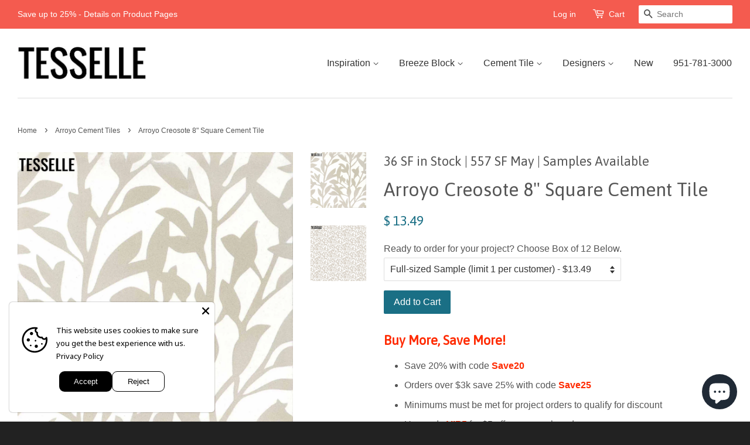

--- FILE ---
content_type: text/html; charset=utf-8
request_url: https://tesselle.com/collections/arroyo-cement-tiles/products/arroyo-creosote-8-square-cement-tile
body_size: 26522
content:
<!doctype html>
<!--[if lt IE 7]><html class="no-js lt-ie9 lt-ie8 lt-ie7" lang="en"> <![endif]-->
<!--[if IE 7]><html class="no-js lt-ie9 lt-ie8" lang="en"> <![endif]-->
<!--[if IE 8]><html class="no-js lt-ie9" lang="en"> <![endif]-->
<!--[if IE 9 ]><html class="ie9 no-js"> <![endif]-->
<!--[if (gt IE 9)|!(IE)]><!--> <html class="no-js"> <!--<![endif]-->
  <script type="text/javascript">
    (function(c,l,a,r,i,t,y){
        c[a]=c[a]||function(){(c[a].q=c[a].q||[]).push(arguments)};
        t=l.createElement(r);t.async=1;t.src="https://www.clarity.ms/tag/"+i;
        y=l.getElementsByTagName(r)[0];y.parentNode.insertBefore(t,y);
    })(window, document, "clarity", "script", "g1lo5p8vhb");
</script>
<head>
<script async="async" src="https://mm-uxrv.com/js/mm_c4024e26-0d9d-4534-84cd-f4cdd2e04678-74839801.js"></script>
<meta name="p:domain_verify" content="f707a65eec0db5bf71f71dff05e9ef8d"/>
<!-- Google tag (gtag.js) -->
<script async src="https://www.googletagmanager.com/gtag/js?id=G-VK0FSNBLK5"></script>
<script>
  window.dataLayer = window.dataLayer || [];
  function gtag(){dataLayer.push(arguments);}
  gtag('js', new Date());

  gtag('config', 'G-VK0FSNBLK5');
</script>
<meta name="google-site-verification" content="gSrPuOvXyons6mn54Hj3YnSxPjTvu4HDYBKK806UOWI" />
  <meta name="google-site-verification" content="IV7BPLESttSpBdxSWN1s4zlr4HIcuHkGQYmE3wLG59w" />
  <meta name="p:domain_verify" content="8a948668987a95ffdfa3da230b70289a"/>
  <!-- Basic page needs ================================================== -->
  <meta charset="utf-8">
  <meta http-equiv="X-UA-Compatible" content="IE=edge,chrome=1">

  
  <link rel="shortcut icon" href="//tesselle.com/cdn/shop/t/3/assets/favicon.png?v=174911565105156212011716411428" type="image/png" />
  

  <!-- Title and description ================================================== -->
  <title>
  Arroyo Creosote 8&quot; Square Cement Tile &ndash; Tesselle
  </title>

  
  <meta name="description" content="Buy More, Save More! Save 20% with code Save20 Orders over $3k save 25% with code Save25 Minimums must be met for project orders to qualify for discount Use code VIP5 for $5 off your sample order ﻿Arroyo cement tiles in Creosote produce a lush, leafy pattern, inspired by wildlands, and are designed to be laid out in a ">
  

  <!-- Social meta ================================================== -->
  

  <meta property="og:type" content="product">
  <meta property="og:title" content="Arroyo Creosote 8&quot; Square Cement Tile">
  <meta property="og:url" content="https://tesselle.com/products/arroyo-creosote-8-square-cement-tile">
  
  <meta property="og:image" content="http://tesselle.com/cdn/shop/products/ArroyoCreosote1575L_grande.jpg?v=1765902658">
  <meta property="og:image:secure_url" content="https://tesselle.com/cdn/shop/products/ArroyoCreosote1575L_grande.jpg?v=1765902658">
  
  <meta property="og:image" content="http://tesselle.com/cdn/shop/products/ArroyoCreosoteRL_grande.jpg?v=1765902659">
  <meta property="og:image:secure_url" content="https://tesselle.com/cdn/shop/products/ArroyoCreosoteRL_grande.jpg?v=1765902659">
  
  <meta property="og:price:amount" content="13.49">
  <meta property="og:price:currency" content="USD">


  <meta property="og:description" content="Buy More, Save More! Save 20% with code Save20 Orders over $3k save 25% with code Save25 Minimums must be met for project orders to qualify for discount Use code VIP5 for $5 off your sample order ﻿Arroyo cement tiles in Creosote produce a lush, leafy pattern, inspired by wildlands, and are designed to be laid out in a ">

<meta property="og:site_name" content="Tesselle">



<meta name="twitter:card" content="summary">




  <meta name="twitter:title" content="Arroyo Creosote 8&quot; Square Cement Tile">
  <meta name="twitter:description" content="Buy More, Save More! Save 20% with code Save20 Orders over $3k save 25% with code Save25 Minimums must be met for project orders to qualify for discount Use code VIP5 for $5 off your sample order ﻿Arroyo cement tiles in Creosote produce a lush, leafy pattern, inspired by wildlands,">
  <meta name="twitter:image" content="https://tesselle.com/cdn/shop/products/ArroyoCreosote1575L_medium.jpg?v=1765902658">
  <meta name="twitter:image:width" content="240">
  <meta name="twitter:image:height" content="240">



  <!-- Helpers ================================================== -->
  <link rel="canonical" href="https://tesselle.com/products/arroyo-creosote-8-square-cement-tile">
  <meta name="viewport" content="width=device-width,initial-scale=1">
  <meta name="theme-color" content="#1a6f85">

  <!-- CSS ================================================== -->
  <link href="//tesselle.com/cdn/shop/t/3/assets/timber.scss.css?v=130235165212204541461698832890" rel="stylesheet" type="text/css" media="all" />
  <link href="//tesselle.com/cdn/shop/t/3/assets/theme.scss.css?v=152698897855033736271698832890" rel="stylesheet" type="text/css" media="all" />

  

  
    
    
    <link href="//fonts.googleapis.com/css?family=Asap:400" rel="stylesheet" type="text/css" media="all" />
  




  <!-- Header hook for plugins ================================================== -->
  <script>window.performance && window.performance.mark && window.performance.mark('shopify.content_for_header.start');</script><meta name="google-site-verification" content="gSrPuOvXyons6mn54Hj3YnSxPjTvu4HDYBKK806UOWI">
<meta name="facebook-domain-verification" content="grqphy5h3bjfe9gglx2rfxltgfz5pl">
<meta id="shopify-digital-wallet" name="shopify-digital-wallet" content="/9943320/digital_wallets/dialog">
<meta name="shopify-checkout-api-token" content="5fbb166ba144392c77d6a9cf56c6c89b">
<link rel="alternate" type="application/json+oembed" href="https://tesselle.com/products/arroyo-creosote-8-square-cement-tile.oembed">
<script async="async" src="/checkouts/internal/preloads.js?locale=en-US"></script>
<link rel="preconnect" href="https://shop.app" crossorigin="anonymous">
<script async="async" src="https://shop.app/checkouts/internal/preloads.js?locale=en-US&shop_id=9943320" crossorigin="anonymous"></script>
<script id="apple-pay-shop-capabilities" type="application/json">{"shopId":9943320,"countryCode":"US","currencyCode":"USD","merchantCapabilities":["supports3DS"],"merchantId":"gid:\/\/shopify\/Shop\/9943320","merchantName":"Tesselle","requiredBillingContactFields":["postalAddress","email","phone"],"requiredShippingContactFields":["postalAddress","email","phone"],"shippingType":"shipping","supportedNetworks":["visa","masterCard","amex","discover","elo","jcb"],"total":{"type":"pending","label":"Tesselle","amount":"1.00"},"shopifyPaymentsEnabled":true,"supportsSubscriptions":true}</script>
<script id="shopify-features" type="application/json">{"accessToken":"5fbb166ba144392c77d6a9cf56c6c89b","betas":["rich-media-storefront-analytics"],"domain":"tesselle.com","predictiveSearch":true,"shopId":9943320,"locale":"en"}</script>
<script>var Shopify = Shopify || {};
Shopify.shop = "tesselle-tiles.myshopify.com";
Shopify.locale = "en";
Shopify.currency = {"active":"USD","rate":"1.0"};
Shopify.country = "US";
Shopify.theme = {"name":"Minimal","id":43472388,"schema_name":null,"schema_version":null,"theme_store_id":380,"role":"main"};
Shopify.theme.handle = "null";
Shopify.theme.style = {"id":null,"handle":null};
Shopify.cdnHost = "tesselle.com/cdn";
Shopify.routes = Shopify.routes || {};
Shopify.routes.root = "/";</script>
<script type="module">!function(o){(o.Shopify=o.Shopify||{}).modules=!0}(window);</script>
<script>!function(o){function n(){var o=[];function n(){o.push(Array.prototype.slice.apply(arguments))}return n.q=o,n}var t=o.Shopify=o.Shopify||{};t.loadFeatures=n(),t.autoloadFeatures=n()}(window);</script>
<script>
  window.ShopifyPay = window.ShopifyPay || {};
  window.ShopifyPay.apiHost = "shop.app\/pay";
  window.ShopifyPay.redirectState = null;
</script>
<script id="shop-js-analytics" type="application/json">{"pageType":"product"}</script>
<script defer="defer" async type="module" src="//tesselle.com/cdn/shopifycloud/shop-js/modules/v2/client.init-shop-cart-sync_BdyHc3Nr.en.esm.js"></script>
<script defer="defer" async type="module" src="//tesselle.com/cdn/shopifycloud/shop-js/modules/v2/chunk.common_Daul8nwZ.esm.js"></script>
<script type="module">
  await import("//tesselle.com/cdn/shopifycloud/shop-js/modules/v2/client.init-shop-cart-sync_BdyHc3Nr.en.esm.js");
await import("//tesselle.com/cdn/shopifycloud/shop-js/modules/v2/chunk.common_Daul8nwZ.esm.js");

  window.Shopify.SignInWithShop?.initShopCartSync?.({"fedCMEnabled":true,"windoidEnabled":true});

</script>
<script>
  window.Shopify = window.Shopify || {};
  if (!window.Shopify.featureAssets) window.Shopify.featureAssets = {};
  window.Shopify.featureAssets['shop-js'] = {"shop-cart-sync":["modules/v2/client.shop-cart-sync_QYOiDySF.en.esm.js","modules/v2/chunk.common_Daul8nwZ.esm.js"],"init-fed-cm":["modules/v2/client.init-fed-cm_DchLp9rc.en.esm.js","modules/v2/chunk.common_Daul8nwZ.esm.js"],"shop-button":["modules/v2/client.shop-button_OV7bAJc5.en.esm.js","modules/v2/chunk.common_Daul8nwZ.esm.js"],"init-windoid":["modules/v2/client.init-windoid_DwxFKQ8e.en.esm.js","modules/v2/chunk.common_Daul8nwZ.esm.js"],"shop-cash-offers":["modules/v2/client.shop-cash-offers_DWtL6Bq3.en.esm.js","modules/v2/chunk.common_Daul8nwZ.esm.js","modules/v2/chunk.modal_CQq8HTM6.esm.js"],"shop-toast-manager":["modules/v2/client.shop-toast-manager_CX9r1SjA.en.esm.js","modules/v2/chunk.common_Daul8nwZ.esm.js"],"init-shop-email-lookup-coordinator":["modules/v2/client.init-shop-email-lookup-coordinator_UhKnw74l.en.esm.js","modules/v2/chunk.common_Daul8nwZ.esm.js"],"pay-button":["modules/v2/client.pay-button_DzxNnLDY.en.esm.js","modules/v2/chunk.common_Daul8nwZ.esm.js"],"avatar":["modules/v2/client.avatar_BTnouDA3.en.esm.js"],"init-shop-cart-sync":["modules/v2/client.init-shop-cart-sync_BdyHc3Nr.en.esm.js","modules/v2/chunk.common_Daul8nwZ.esm.js"],"shop-login-button":["modules/v2/client.shop-login-button_D8B466_1.en.esm.js","modules/v2/chunk.common_Daul8nwZ.esm.js","modules/v2/chunk.modal_CQq8HTM6.esm.js"],"init-customer-accounts-sign-up":["modules/v2/client.init-customer-accounts-sign-up_C8fpPm4i.en.esm.js","modules/v2/client.shop-login-button_D8B466_1.en.esm.js","modules/v2/chunk.common_Daul8nwZ.esm.js","modules/v2/chunk.modal_CQq8HTM6.esm.js"],"init-shop-for-new-customer-accounts":["modules/v2/client.init-shop-for-new-customer-accounts_CVTO0Ztu.en.esm.js","modules/v2/client.shop-login-button_D8B466_1.en.esm.js","modules/v2/chunk.common_Daul8nwZ.esm.js","modules/v2/chunk.modal_CQq8HTM6.esm.js"],"init-customer-accounts":["modules/v2/client.init-customer-accounts_dRgKMfrE.en.esm.js","modules/v2/client.shop-login-button_D8B466_1.en.esm.js","modules/v2/chunk.common_Daul8nwZ.esm.js","modules/v2/chunk.modal_CQq8HTM6.esm.js"],"shop-follow-button":["modules/v2/client.shop-follow-button_CkZpjEct.en.esm.js","modules/v2/chunk.common_Daul8nwZ.esm.js","modules/v2/chunk.modal_CQq8HTM6.esm.js"],"lead-capture":["modules/v2/client.lead-capture_BntHBhfp.en.esm.js","modules/v2/chunk.common_Daul8nwZ.esm.js","modules/v2/chunk.modal_CQq8HTM6.esm.js"],"checkout-modal":["modules/v2/client.checkout-modal_CfxcYbTm.en.esm.js","modules/v2/chunk.common_Daul8nwZ.esm.js","modules/v2/chunk.modal_CQq8HTM6.esm.js"],"shop-login":["modules/v2/client.shop-login_Da4GZ2H6.en.esm.js","modules/v2/chunk.common_Daul8nwZ.esm.js","modules/v2/chunk.modal_CQq8HTM6.esm.js"],"payment-terms":["modules/v2/client.payment-terms_MV4M3zvL.en.esm.js","modules/v2/chunk.common_Daul8nwZ.esm.js","modules/v2/chunk.modal_CQq8HTM6.esm.js"]};
</script>
<script>(function() {
  var isLoaded = false;
  function asyncLoad() {
    if (isLoaded) return;
    isLoaded = true;
    var urls = ["\/\/shopify.privy.com\/widget.js?shop=tesselle-tiles.myshopify.com","https:\/\/chimpstatic.com\/mcjs-connected\/js\/users\/4a04df92995ca4836148c6e7d\/7973e770f1e91ee965f0042f6.js?shop=tesselle-tiles.myshopify.com","https:\/\/chimpstatic.com\/mcjs-connected\/js\/users\/4a04df92995ca4836148c6e7d\/116d6902751b598d0428bb45d.js?shop=tesselle-tiles.myshopify.com","https:\/\/ppslider.netlify.app\/s\/v1.tesselle-tiles.js?ac1=000000\u0026ap=bs\u0026arrows_bg=ADADAD33\u0026at=arp\u0026dc1=000000\u0026dc2=676767\u0026dots_bg=\u0026dots_type=none\u0026dots_vposition=bottom\u0026ds=true\u0026hide=\u0026max_slides=6\u0026slider_mode=img_swap\u0026vif=\u0026shop=tesselle-tiles.myshopify.com","https:\/\/loox.io\/widget\/7eGSGMZXGv\/loox.1741642067730.js?shop=tesselle-tiles.myshopify.com"];
    for (var i = 0; i < urls.length; i++) {
      var s = document.createElement('script');
      s.type = 'text/javascript';
      s.async = true;
      s.src = urls[i];
      var x = document.getElementsByTagName('script')[0];
      x.parentNode.insertBefore(s, x);
    }
  };
  if(window.attachEvent) {
    window.attachEvent('onload', asyncLoad);
  } else {
    window.addEventListener('load', asyncLoad, false);
  }
})();</script>
<script id="__st">var __st={"a":9943320,"offset":-28800,"reqid":"20191f14-d04b-43a9-a779-a614d7319451-1768999197","pageurl":"tesselle.com\/collections\/arroyo-cement-tiles\/products\/arroyo-creosote-8-square-cement-tile","u":"2653172bc34e","p":"product","rtyp":"product","rid":4804403888225};</script>
<script>window.ShopifyPaypalV4VisibilityTracking = true;</script>
<script id="captcha-bootstrap">!function(){'use strict';const t='contact',e='account',n='new_comment',o=[[t,t],['blogs',n],['comments',n],[t,'customer']],c=[[e,'customer_login'],[e,'guest_login'],[e,'recover_customer_password'],[e,'create_customer']],r=t=>t.map((([t,e])=>`form[action*='/${t}']:not([data-nocaptcha='true']) input[name='form_type'][value='${e}']`)).join(','),a=t=>()=>t?[...document.querySelectorAll(t)].map((t=>t.form)):[];function s(){const t=[...o],e=r(t);return a(e)}const i='password',u='form_key',d=['recaptcha-v3-token','g-recaptcha-response','h-captcha-response',i],f=()=>{try{return window.sessionStorage}catch{return}},m='__shopify_v',_=t=>t.elements[u];function p(t,e,n=!1){try{const o=window.sessionStorage,c=JSON.parse(o.getItem(e)),{data:r}=function(t){const{data:e,action:n}=t;return t[m]||n?{data:e,action:n}:{data:t,action:n}}(c);for(const[e,n]of Object.entries(r))t.elements[e]&&(t.elements[e].value=n);n&&o.removeItem(e)}catch(o){console.error('form repopulation failed',{error:o})}}const l='form_type',E='cptcha';function T(t){t.dataset[E]=!0}const w=window,h=w.document,L='Shopify',v='ce_forms',y='captcha';let A=!1;((t,e)=>{const n=(g='f06e6c50-85a8-45c8-87d0-21a2b65856fe',I='https://cdn.shopify.com/shopifycloud/storefront-forms-hcaptcha/ce_storefront_forms_captcha_hcaptcha.v1.5.2.iife.js',D={infoText:'Protected by hCaptcha',privacyText:'Privacy',termsText:'Terms'},(t,e,n)=>{const o=w[L][v],c=o.bindForm;if(c)return c(t,g,e,D).then(n);var r;o.q.push([[t,g,e,D],n]),r=I,A||(h.body.append(Object.assign(h.createElement('script'),{id:'captcha-provider',async:!0,src:r})),A=!0)});var g,I,D;w[L]=w[L]||{},w[L][v]=w[L][v]||{},w[L][v].q=[],w[L][y]=w[L][y]||{},w[L][y].protect=function(t,e){n(t,void 0,e),T(t)},Object.freeze(w[L][y]),function(t,e,n,w,h,L){const[v,y,A,g]=function(t,e,n){const i=e?o:[],u=t?c:[],d=[...i,...u],f=r(d),m=r(i),_=r(d.filter((([t,e])=>n.includes(e))));return[a(f),a(m),a(_),s()]}(w,h,L),I=t=>{const e=t.target;return e instanceof HTMLFormElement?e:e&&e.form},D=t=>v().includes(t);t.addEventListener('submit',(t=>{const e=I(t);if(!e)return;const n=D(e)&&!e.dataset.hcaptchaBound&&!e.dataset.recaptchaBound,o=_(e),c=g().includes(e)&&(!o||!o.value);(n||c)&&t.preventDefault(),c&&!n&&(function(t){try{if(!f())return;!function(t){const e=f();if(!e)return;const n=_(t);if(!n)return;const o=n.value;o&&e.removeItem(o)}(t);const e=Array.from(Array(32),(()=>Math.random().toString(36)[2])).join('');!function(t,e){_(t)||t.append(Object.assign(document.createElement('input'),{type:'hidden',name:u})),t.elements[u].value=e}(t,e),function(t,e){const n=f();if(!n)return;const o=[...t.querySelectorAll(`input[type='${i}']`)].map((({name:t})=>t)),c=[...d,...o],r={};for(const[a,s]of new FormData(t).entries())c.includes(a)||(r[a]=s);n.setItem(e,JSON.stringify({[m]:1,action:t.action,data:r}))}(t,e)}catch(e){console.error('failed to persist form',e)}}(e),e.submit())}));const S=(t,e)=>{t&&!t.dataset[E]&&(n(t,e.some((e=>e===t))),T(t))};for(const o of['focusin','change'])t.addEventListener(o,(t=>{const e=I(t);D(e)&&S(e,y())}));const B=e.get('form_key'),M=e.get(l),P=B&&M;t.addEventListener('DOMContentLoaded',(()=>{const t=y();if(P)for(const e of t)e.elements[l].value===M&&p(e,B);[...new Set([...A(),...v().filter((t=>'true'===t.dataset.shopifyCaptcha))])].forEach((e=>S(e,t)))}))}(h,new URLSearchParams(w.location.search),n,t,e,['guest_login'])})(!0,!0)}();</script>
<script integrity="sha256-4kQ18oKyAcykRKYeNunJcIwy7WH5gtpwJnB7kiuLZ1E=" data-source-attribution="shopify.loadfeatures" defer="defer" src="//tesselle.com/cdn/shopifycloud/storefront/assets/storefront/load_feature-a0a9edcb.js" crossorigin="anonymous"></script>
<script crossorigin="anonymous" defer="defer" src="//tesselle.com/cdn/shopifycloud/storefront/assets/shopify_pay/storefront-65b4c6d7.js?v=20250812"></script>
<script data-source-attribution="shopify.dynamic_checkout.dynamic.init">var Shopify=Shopify||{};Shopify.PaymentButton=Shopify.PaymentButton||{isStorefrontPortableWallets:!0,init:function(){window.Shopify.PaymentButton.init=function(){};var t=document.createElement("script");t.src="https://tesselle.com/cdn/shopifycloud/portable-wallets/latest/portable-wallets.en.js",t.type="module",document.head.appendChild(t)}};
</script>
<script data-source-attribution="shopify.dynamic_checkout.buyer_consent">
  function portableWalletsHideBuyerConsent(e){var t=document.getElementById("shopify-buyer-consent"),n=document.getElementById("shopify-subscription-policy-button");t&&n&&(t.classList.add("hidden"),t.setAttribute("aria-hidden","true"),n.removeEventListener("click",e))}function portableWalletsShowBuyerConsent(e){var t=document.getElementById("shopify-buyer-consent"),n=document.getElementById("shopify-subscription-policy-button");t&&n&&(t.classList.remove("hidden"),t.removeAttribute("aria-hidden"),n.addEventListener("click",e))}window.Shopify?.PaymentButton&&(window.Shopify.PaymentButton.hideBuyerConsent=portableWalletsHideBuyerConsent,window.Shopify.PaymentButton.showBuyerConsent=portableWalletsShowBuyerConsent);
</script>
<script data-source-attribution="shopify.dynamic_checkout.cart.bootstrap">document.addEventListener("DOMContentLoaded",(function(){function t(){return document.querySelector("shopify-accelerated-checkout-cart, shopify-accelerated-checkout")}if(t())Shopify.PaymentButton.init();else{new MutationObserver((function(e,n){t()&&(Shopify.PaymentButton.init(),n.disconnect())})).observe(document.body,{childList:!0,subtree:!0})}}));
</script>
<link id="shopify-accelerated-checkout-styles" rel="stylesheet" media="screen" href="https://tesselle.com/cdn/shopifycloud/portable-wallets/latest/accelerated-checkout-backwards-compat.css" crossorigin="anonymous">
<style id="shopify-accelerated-checkout-cart">
        #shopify-buyer-consent {
  margin-top: 1em;
  display: inline-block;
  width: 100%;
}

#shopify-buyer-consent.hidden {
  display: none;
}

#shopify-subscription-policy-button {
  background: none;
  border: none;
  padding: 0;
  text-decoration: underline;
  font-size: inherit;
  cursor: pointer;
}

#shopify-subscription-policy-button::before {
  box-shadow: none;
}

      </style>

<script>window.performance && window.performance.mark && window.performance.mark('shopify.content_for_header.end');</script>

  <!-- OrderLogic checkout restrictions ========================================= -->
  <script>
DEBUG_KEY = "__olDebug";

if (typeof olCreateCookie == 'undefined') {
    var olCreateCookie = function (name, value, days) {
        if (days) {
            var date = new Date();
            date.setTime(date.getTime() + (days * 24 * 60 * 60 * 1000));
            var expires = "; expires=" + date.toGMTString();
        }
        else var expires = "";
        document.cookie = name + "=" + JSON.stringify(value) + expires + "; path=/";
    };
}

if (typeof olReadCookie == 'undefined') {
    var olReadCookie = function (name) {
        var nameEQ = name + "=";
        var ca = document.cookie.split(';');
        // the cookie is being created, there is a problem with the following logic matching the name
        for (var i = 0; i < ca.length; i++) {
            var c = ca[i];
            while (c.charAt(0) == ' ') c = c.substring(1, c.length);
            if (c.indexOf(nameEQ) == 0) return JSON.parse(c.substring(nameEQ.length, c.length));
        }
        return;
    };
}

if (typeof getOlCacheBuster == 'undefined') {
    var getOlCacheBuster = function() {
        if ( typeof getOlCacheBuster.olCacheBuster == 'undefined') {
            scriptsArray = document.getElementsByTagName("script");
            for (var i=0; i<scriptsArray.length; i++) {
                cacheBusterArray = scriptsArray[i].innerHTML.match(/orderlogicapp.com\\\/embedded_js\\\/production_base.js\?(\d+)/);
                if (cacheBusterArray == null) {
                    cacheBusterArray = scriptsArray[i].src.match(/orderlogicapp.com\/embedded_js\/production_base.js\?(\d+)/);
                }
                if (cacheBusterArray != null) {
                    getOlCacheBuster.olCacheBuster = cacheBusterArray[1];
                    break;
                }
            }
        }
        return getOlCacheBuster.olCacheBuster;
    }
}

if (typeof ol_hostname == 'undefined') {
    var ol_hostname = 'www.orderlogicapp.com';
    var ol_debug = olReadCookie(DEBUG_KEY);
    if (window.location.search.replace("?", "").substring(0, 7) == 'olDebug') {
        ol_debug = window.location.search.replace("?olDebug=", "");
        if (ol_debug == 'false') ol_debug = false;
        olCreateCookie(DEBUG_KEY, ol_debug, null);
    }
    if (ol_debug) {
        ol_debug = ol_debug == 'true' ? 'dev.orderlogicapp.com' : ol_debug;
    }
}

var ol_cachebuster = getOlCacheBuster();
if (( typeof ol_cachebuster != 'undefined') || (ol_debug)) {
    if (typeof ol_script == 'undefined') {
        var ol_script = document.createElement('script');
        ol_script.type = 'text/javascript';
        ol_script.async = true;
        ol_script.src = "https://" + (ol_debug ? ol_debug : ol_hostname) + "/embedded_js/store.js?" + ol_cachebuster;
        document.head.appendChild(ol_script);
    }
}</script>


  

<!--[if lt IE 9]>
<script src="//cdnjs.cloudflare.com/ajax/libs/html5shiv/3.7.2/html5shiv.min.js" type="text/javascript"></script>
<script src="//tesselle.com/cdn/shop/t/3/assets/respond.min.js?v=52248677837542619231442712896" type="text/javascript"></script>
<link href="//tesselle.com/cdn/shop/t/3/assets/respond-proxy.html" id="respond-proxy" rel="respond-proxy" />
<link href="//tesselle.com/search?q=a8505a1ae869564594944976a6850939" id="respond-redirect" rel="respond-redirect" />
<script src="//tesselle.com/search?q=a8505a1ae869564594944976a6850939" type="text/javascript"></script>
<![endif]-->



  <script src="//ajax.googleapis.com/ajax/libs/jquery/1.11.0/jquery.min.js" type="text/javascript"></script>
  <script src="//tesselle.com/cdn/shop/t/3/assets/modernizr.min.js?v=26620055551102246001442712896" type="text/javascript"></script>

  
  
  
  <!-- Hotjar Tracking Code for www.tesselle.com -->
<script>
    (function(h,o,t,j,a,r){
        h.hj=h.hj||function(){(h.hj.q=h.hj.q||[]).push(arguments)};
        h._hjSettings={hjid:2246590,hjsv:6};
        a=o.getElementsByTagName('head')[0];
        r=o.createElement('script');r.async=1;
        r.src=t+h._hjSettings.hjid+j+h._hjSettings.hjsv;
        a.appendChild(r);
    })(window,document,'https://static.hotjar.com/c/hotjar-','.js?sv=');
</script>
  
  
<script type="text/javascript">
!function(){var geq=window.geq=window.geq||[];if(geq.initialize) return;if (geq.invoked){if (window.console && console.error) {console.error("GE snippet included twice.");}return;}geq.invoked = true;geq.methods = ["page", "suppress", "trackOrder", "identify", "addToCart"];geq.factory = function(method){return function(){var args = Array.prototype.slice.call(arguments);args.unshift(method);geq.push(args);return geq;};};for (var i = 0; i < geq.methods.length; i++) {var key = geq.methods[i];geq[key] = geq.factory(key);}geq.load = function(key){var script = document.createElement("script");script.type = "text/javascript";script.async = true;if (location.href.includes("vge=true")) {script.src = "https://s3-us-west-2.amazonaws.com/jsstore/a/" + key + "/ge.js?v=" + Math.random();} else {script.src = "https://s3-us-west-2.amazonaws.com/jsstore/a/" + key + "/ge.js";}var first = document.getElementsByTagName("script")[0];first.parentNode.insertBefore(script, first);};geq.SNIPPET_VERSION = "1.5.1";
geq.load("150H2VE");}();
</script>
<script>geq.page()</script>


<script src="https://cdn.shopify.com/extensions/019b35a3-cff8-7eb0-85f4-edb1f960047c/avada-app-49/assets/avada-cookie.js" type="text/javascript" defer="defer"></script>
<script src="https://cdn.shopify.com/extensions/e8878072-2f6b-4e89-8082-94b04320908d/inbox-1254/assets/inbox-chat-loader.js" type="text/javascript" defer="defer"></script>
<link href="https://monorail-edge.shopifysvc.com" rel="dns-prefetch">
<script>(function(){if ("sendBeacon" in navigator && "performance" in window) {try {var session_token_from_headers = performance.getEntriesByType('navigation')[0].serverTiming.find(x => x.name == '_s').description;} catch {var session_token_from_headers = undefined;}var session_cookie_matches = document.cookie.match(/_shopify_s=([^;]*)/);var session_token_from_cookie = session_cookie_matches && session_cookie_matches.length === 2 ? session_cookie_matches[1] : "";var session_token = session_token_from_headers || session_token_from_cookie || "";function handle_abandonment_event(e) {var entries = performance.getEntries().filter(function(entry) {return /monorail-edge.shopifysvc.com/.test(entry.name);});if (!window.abandonment_tracked && entries.length === 0) {window.abandonment_tracked = true;var currentMs = Date.now();var navigation_start = performance.timing.navigationStart;var payload = {shop_id: 9943320,url: window.location.href,navigation_start,duration: currentMs - navigation_start,session_token,page_type: "product"};window.navigator.sendBeacon("https://monorail-edge.shopifysvc.com/v1/produce", JSON.stringify({schema_id: "online_store_buyer_site_abandonment/1.1",payload: payload,metadata: {event_created_at_ms: currentMs,event_sent_at_ms: currentMs}}));}}window.addEventListener('pagehide', handle_abandonment_event);}}());</script>
<script id="web-pixels-manager-setup">(function e(e,d,r,n,o){if(void 0===o&&(o={}),!Boolean(null===(a=null===(i=window.Shopify)||void 0===i?void 0:i.analytics)||void 0===a?void 0:a.replayQueue)){var i,a;window.Shopify=window.Shopify||{};var t=window.Shopify;t.analytics=t.analytics||{};var s=t.analytics;s.replayQueue=[],s.publish=function(e,d,r){return s.replayQueue.push([e,d,r]),!0};try{self.performance.mark("wpm:start")}catch(e){}var l=function(){var e={modern:/Edge?\/(1{2}[4-9]|1[2-9]\d|[2-9]\d{2}|\d{4,})\.\d+(\.\d+|)|Firefox\/(1{2}[4-9]|1[2-9]\d|[2-9]\d{2}|\d{4,})\.\d+(\.\d+|)|Chrom(ium|e)\/(9{2}|\d{3,})\.\d+(\.\d+|)|(Maci|X1{2}).+ Version\/(15\.\d+|(1[6-9]|[2-9]\d|\d{3,})\.\d+)([,.]\d+|)( \(\w+\)|)( Mobile\/\w+|) Safari\/|Chrome.+OPR\/(9{2}|\d{3,})\.\d+\.\d+|(CPU[ +]OS|iPhone[ +]OS|CPU[ +]iPhone|CPU IPhone OS|CPU iPad OS)[ +]+(15[._]\d+|(1[6-9]|[2-9]\d|\d{3,})[._]\d+)([._]\d+|)|Android:?[ /-](13[3-9]|1[4-9]\d|[2-9]\d{2}|\d{4,})(\.\d+|)(\.\d+|)|Android.+Firefox\/(13[5-9]|1[4-9]\d|[2-9]\d{2}|\d{4,})\.\d+(\.\d+|)|Android.+Chrom(ium|e)\/(13[3-9]|1[4-9]\d|[2-9]\d{2}|\d{4,})\.\d+(\.\d+|)|SamsungBrowser\/([2-9]\d|\d{3,})\.\d+/,legacy:/Edge?\/(1[6-9]|[2-9]\d|\d{3,})\.\d+(\.\d+|)|Firefox\/(5[4-9]|[6-9]\d|\d{3,})\.\d+(\.\d+|)|Chrom(ium|e)\/(5[1-9]|[6-9]\d|\d{3,})\.\d+(\.\d+|)([\d.]+$|.*Safari\/(?![\d.]+ Edge\/[\d.]+$))|(Maci|X1{2}).+ Version\/(10\.\d+|(1[1-9]|[2-9]\d|\d{3,})\.\d+)([,.]\d+|)( \(\w+\)|)( Mobile\/\w+|) Safari\/|Chrome.+OPR\/(3[89]|[4-9]\d|\d{3,})\.\d+\.\d+|(CPU[ +]OS|iPhone[ +]OS|CPU[ +]iPhone|CPU IPhone OS|CPU iPad OS)[ +]+(10[._]\d+|(1[1-9]|[2-9]\d|\d{3,})[._]\d+)([._]\d+|)|Android:?[ /-](13[3-9]|1[4-9]\d|[2-9]\d{2}|\d{4,})(\.\d+|)(\.\d+|)|Mobile Safari.+OPR\/([89]\d|\d{3,})\.\d+\.\d+|Android.+Firefox\/(13[5-9]|1[4-9]\d|[2-9]\d{2}|\d{4,})\.\d+(\.\d+|)|Android.+Chrom(ium|e)\/(13[3-9]|1[4-9]\d|[2-9]\d{2}|\d{4,})\.\d+(\.\d+|)|Android.+(UC? ?Browser|UCWEB|U3)[ /]?(15\.([5-9]|\d{2,})|(1[6-9]|[2-9]\d|\d{3,})\.\d+)\.\d+|SamsungBrowser\/(5\.\d+|([6-9]|\d{2,})\.\d+)|Android.+MQ{2}Browser\/(14(\.(9|\d{2,})|)|(1[5-9]|[2-9]\d|\d{3,})(\.\d+|))(\.\d+|)|K[Aa][Ii]OS\/(3\.\d+|([4-9]|\d{2,})\.\d+)(\.\d+|)/},d=e.modern,r=e.legacy,n=navigator.userAgent;return n.match(d)?"modern":n.match(r)?"legacy":"unknown"}(),u="modern"===l?"modern":"legacy",c=(null!=n?n:{modern:"",legacy:""})[u],f=function(e){return[e.baseUrl,"/wpm","/b",e.hashVersion,"modern"===e.buildTarget?"m":"l",".js"].join("")}({baseUrl:d,hashVersion:r,buildTarget:u}),m=function(e){var d=e.version,r=e.bundleTarget,n=e.surface,o=e.pageUrl,i=e.monorailEndpoint;return{emit:function(e){var a=e.status,t=e.errorMsg,s=(new Date).getTime(),l=JSON.stringify({metadata:{event_sent_at_ms:s},events:[{schema_id:"web_pixels_manager_load/3.1",payload:{version:d,bundle_target:r,page_url:o,status:a,surface:n,error_msg:t},metadata:{event_created_at_ms:s}}]});if(!i)return console&&console.warn&&console.warn("[Web Pixels Manager] No Monorail endpoint provided, skipping logging."),!1;try{return self.navigator.sendBeacon.bind(self.navigator)(i,l)}catch(e){}var u=new XMLHttpRequest;try{return u.open("POST",i,!0),u.setRequestHeader("Content-Type","text/plain"),u.send(l),!0}catch(e){return console&&console.warn&&console.warn("[Web Pixels Manager] Got an unhandled error while logging to Monorail."),!1}}}}({version:r,bundleTarget:l,surface:e.surface,pageUrl:self.location.href,monorailEndpoint:e.monorailEndpoint});try{o.browserTarget=l,function(e){var d=e.src,r=e.async,n=void 0===r||r,o=e.onload,i=e.onerror,a=e.sri,t=e.scriptDataAttributes,s=void 0===t?{}:t,l=document.createElement("script"),u=document.querySelector("head"),c=document.querySelector("body");if(l.async=n,l.src=d,a&&(l.integrity=a,l.crossOrigin="anonymous"),s)for(var f in s)if(Object.prototype.hasOwnProperty.call(s,f))try{l.dataset[f]=s[f]}catch(e){}if(o&&l.addEventListener("load",o),i&&l.addEventListener("error",i),u)u.appendChild(l);else{if(!c)throw new Error("Did not find a head or body element to append the script");c.appendChild(l)}}({src:f,async:!0,onload:function(){if(!function(){var e,d;return Boolean(null===(d=null===(e=window.Shopify)||void 0===e?void 0:e.analytics)||void 0===d?void 0:d.initialized)}()){var d=window.webPixelsManager.init(e)||void 0;if(d){var r=window.Shopify.analytics;r.replayQueue.forEach((function(e){var r=e[0],n=e[1],o=e[2];d.publishCustomEvent(r,n,o)})),r.replayQueue=[],r.publish=d.publishCustomEvent,r.visitor=d.visitor,r.initialized=!0}}},onerror:function(){return m.emit({status:"failed",errorMsg:"".concat(f," has failed to load")})},sri:function(e){var d=/^sha384-[A-Za-z0-9+/=]+$/;return"string"==typeof e&&d.test(e)}(c)?c:"",scriptDataAttributes:o}),m.emit({status:"loading"})}catch(e){m.emit({status:"failed",errorMsg:(null==e?void 0:e.message)||"Unknown error"})}}})({shopId: 9943320,storefrontBaseUrl: "https://tesselle.com",extensionsBaseUrl: "https://extensions.shopifycdn.com/cdn/shopifycloud/web-pixels-manager",monorailEndpoint: "https://monorail-edge.shopifysvc.com/unstable/produce_batch",surface: "storefront-renderer",enabledBetaFlags: ["2dca8a86"],webPixelsConfigList: [{"id":"755532078","configuration":"{\"config\":\"{\\\"google_tag_ids\\\":[\\\"AW-1067506423\\\",\\\"GT-5DFKKF4\\\"],\\\"target_country\\\":\\\"US\\\",\\\"gtag_events\\\":[{\\\"type\\\":\\\"begin_checkout\\\",\\\"action_label\\\":\\\"AW-1067506423\\\/AWCLCNP9hNcBEPe1g_0D\\\"},{\\\"type\\\":\\\"search\\\",\\\"action_label\\\":\\\"AW-1067506423\\\/Dm2MCNb9hNcBEPe1g_0D\\\"},{\\\"type\\\":\\\"view_item\\\",\\\"action_label\\\":[\\\"AW-1067506423\\\/ewZLCM39hNcBEPe1g_0D\\\",\\\"MC-258JM84WR9\\\"]},{\\\"type\\\":\\\"purchase\\\",\\\"action_label\\\":[\\\"AW-1067506423\\\/pcZcCMr9hNcBEPe1g_0D\\\",\\\"MC-258JM84WR9\\\"]},{\\\"type\\\":\\\"page_view\\\",\\\"action_label\\\":[\\\"AW-1067506423\\\/hkzYCMf9hNcBEPe1g_0D\\\",\\\"MC-258JM84WR9\\\"]},{\\\"type\\\":\\\"add_payment_info\\\",\\\"action_label\\\":\\\"AW-1067506423\\\/l0oRCNn9hNcBEPe1g_0D\\\"},{\\\"type\\\":\\\"add_to_cart\\\",\\\"action_label\\\":\\\"AW-1067506423\\\/LiuvCND9hNcBEPe1g_0D\\\"}],\\\"enable_monitoring_mode\\\":false}\"}","eventPayloadVersion":"v1","runtimeContext":"OPEN","scriptVersion":"b2a88bafab3e21179ed38636efcd8a93","type":"APP","apiClientId":1780363,"privacyPurposes":[],"dataSharingAdjustments":{"protectedCustomerApprovalScopes":["read_customer_address","read_customer_email","read_customer_name","read_customer_personal_data","read_customer_phone"]}},{"id":"367132974","configuration":"{\"pixel_id\":\"2303854163186506\",\"pixel_type\":\"facebook_pixel\",\"metaapp_system_user_token\":\"-\"}","eventPayloadVersion":"v1","runtimeContext":"OPEN","scriptVersion":"ca16bc87fe92b6042fbaa3acc2fbdaa6","type":"APP","apiClientId":2329312,"privacyPurposes":["ANALYTICS","MARKETING","SALE_OF_DATA"],"dataSharingAdjustments":{"protectedCustomerApprovalScopes":["read_customer_address","read_customer_email","read_customer_name","read_customer_personal_data","read_customer_phone"]}},{"id":"209420590","configuration":"{\"tagID\":\"2613528642117\"}","eventPayloadVersion":"v1","runtimeContext":"STRICT","scriptVersion":"18031546ee651571ed29edbe71a3550b","type":"APP","apiClientId":3009811,"privacyPurposes":["ANALYTICS","MARKETING","SALE_OF_DATA"],"dataSharingAdjustments":{"protectedCustomerApprovalScopes":["read_customer_address","read_customer_email","read_customer_name","read_customer_personal_data","read_customer_phone"]}},{"id":"195100974","eventPayloadVersion":"1","runtimeContext":"LAX","scriptVersion":"1","type":"CUSTOM","privacyPurposes":["ANALYTICS","MARKETING","SALE_OF_DATA"],"name":"Customers AI"},{"id":"shopify-app-pixel","configuration":"{}","eventPayloadVersion":"v1","runtimeContext":"STRICT","scriptVersion":"0450","apiClientId":"shopify-pixel","type":"APP","privacyPurposes":["ANALYTICS","MARKETING"]},{"id":"shopify-custom-pixel","eventPayloadVersion":"v1","runtimeContext":"LAX","scriptVersion":"0450","apiClientId":"shopify-pixel","type":"CUSTOM","privacyPurposes":["ANALYTICS","MARKETING"]}],isMerchantRequest: false,initData: {"shop":{"name":"Tesselle","paymentSettings":{"currencyCode":"USD"},"myshopifyDomain":"tesselle-tiles.myshopify.com","countryCode":"US","storefrontUrl":"https:\/\/tesselle.com"},"customer":null,"cart":null,"checkout":null,"productVariants":[{"price":{"amount":13.49,"currencyCode":"USD"},"product":{"title":"Arroyo Creosote 8\" Square Cement Tile","vendor":"36 SF in Stock | 557 SF May | Samples Available","id":"4804403888225","untranslatedTitle":"Arroyo Creosote 8\" Square Cement Tile","url":"\/products\/arroyo-creosote-8-square-cement-tile","type":"Cement Tile"},"id":"32816081404001","image":{"src":"\/\/tesselle.com\/cdn\/shop\/products\/ArroyoCreosote1575L.jpg?v=1765902658"},"sku":null,"title":"Full-sized Sample (limit 1 per customer) - $13.49","untranslatedTitle":"Full-sized Sample (limit 1 per customer) - $13.49"},{"price":{"amount":161.88,"currencyCode":"USD"},"product":{"title":"Arroyo Creosote 8\" Square Cement Tile","vendor":"36 SF in Stock | 557 SF May | Samples Available","id":"4804403888225","untranslatedTitle":"Arroyo Creosote 8\" Square Cement Tile","url":"\/products\/arroyo-creosote-8-square-cement-tile","type":"Cement Tile"},"id":"40135622197345","image":{"src":"\/\/tesselle.com\/cdn\/shop\/products\/ArroyoCreosote1575L.jpg?v=1765902658"},"sku":"92037","title":"Box of 12 - 5.2 Square Feet (min 6 boxes) - $161.88","untranslatedTitle":"Box of 12 - 5.2 Square Feet (min 6 boxes) - $161.88"}],"purchasingCompany":null},},"https://tesselle.com/cdn","fcfee988w5aeb613cpc8e4bc33m6693e112",{"modern":"","legacy":""},{"shopId":"9943320","storefrontBaseUrl":"https:\/\/tesselle.com","extensionBaseUrl":"https:\/\/extensions.shopifycdn.com\/cdn\/shopifycloud\/web-pixels-manager","surface":"storefront-renderer","enabledBetaFlags":"[\"2dca8a86\"]","isMerchantRequest":"false","hashVersion":"fcfee988w5aeb613cpc8e4bc33m6693e112","publish":"custom","events":"[[\"page_viewed\",{}],[\"product_viewed\",{\"productVariant\":{\"price\":{\"amount\":13.49,\"currencyCode\":\"USD\"},\"product\":{\"title\":\"Arroyo Creosote 8\\\" Square Cement Tile\",\"vendor\":\"36 SF in Stock | 557 SF May | Samples Available\",\"id\":\"4804403888225\",\"untranslatedTitle\":\"Arroyo Creosote 8\\\" Square Cement Tile\",\"url\":\"\/products\/arroyo-creosote-8-square-cement-tile\",\"type\":\"Cement Tile\"},\"id\":\"32816081404001\",\"image\":{\"src\":\"\/\/tesselle.com\/cdn\/shop\/products\/ArroyoCreosote1575L.jpg?v=1765902658\"},\"sku\":null,\"title\":\"Full-sized Sample (limit 1 per customer) - $13.49\",\"untranslatedTitle\":\"Full-sized Sample (limit 1 per customer) - $13.49\"}}]]"});</script><script>
  window.ShopifyAnalytics = window.ShopifyAnalytics || {};
  window.ShopifyAnalytics.meta = window.ShopifyAnalytics.meta || {};
  window.ShopifyAnalytics.meta.currency = 'USD';
  var meta = {"product":{"id":4804403888225,"gid":"gid:\/\/shopify\/Product\/4804403888225","vendor":"36 SF in Stock | 557 SF May | Samples Available","type":"Cement Tile","handle":"arroyo-creosote-8-square-cement-tile","variants":[{"id":32816081404001,"price":1349,"name":"Arroyo Creosote 8\" Square Cement Tile - Full-sized Sample (limit 1 per customer) - $13.49","public_title":"Full-sized Sample (limit 1 per customer) - $13.49","sku":null},{"id":40135622197345,"price":16188,"name":"Arroyo Creosote 8\" Square Cement Tile - Box of 12 - 5.2 Square Feet (min 6 boxes) - $161.88","public_title":"Box of 12 - 5.2 Square Feet (min 6 boxes) - $161.88","sku":"92037"}],"remote":false},"page":{"pageType":"product","resourceType":"product","resourceId":4804403888225,"requestId":"20191f14-d04b-43a9-a779-a614d7319451-1768999197"}};
  for (var attr in meta) {
    window.ShopifyAnalytics.meta[attr] = meta[attr];
  }
</script>
<script class="analytics">
  (function () {
    var customDocumentWrite = function(content) {
      var jquery = null;

      if (window.jQuery) {
        jquery = window.jQuery;
      } else if (window.Checkout && window.Checkout.$) {
        jquery = window.Checkout.$;
      }

      if (jquery) {
        jquery('body').append(content);
      }
    };

    var hasLoggedConversion = function(token) {
      if (token) {
        return document.cookie.indexOf('loggedConversion=' + token) !== -1;
      }
      return false;
    }

    var setCookieIfConversion = function(token) {
      if (token) {
        var twoMonthsFromNow = new Date(Date.now());
        twoMonthsFromNow.setMonth(twoMonthsFromNow.getMonth() + 2);

        document.cookie = 'loggedConversion=' + token + '; expires=' + twoMonthsFromNow;
      }
    }

    var trekkie = window.ShopifyAnalytics.lib = window.trekkie = window.trekkie || [];
    if (trekkie.integrations) {
      return;
    }
    trekkie.methods = [
      'identify',
      'page',
      'ready',
      'track',
      'trackForm',
      'trackLink'
    ];
    trekkie.factory = function(method) {
      return function() {
        var args = Array.prototype.slice.call(arguments);
        args.unshift(method);
        trekkie.push(args);
        return trekkie;
      };
    };
    for (var i = 0; i < trekkie.methods.length; i++) {
      var key = trekkie.methods[i];
      trekkie[key] = trekkie.factory(key);
    }
    trekkie.load = function(config) {
      trekkie.config = config || {};
      trekkie.config.initialDocumentCookie = document.cookie;
      var first = document.getElementsByTagName('script')[0];
      var script = document.createElement('script');
      script.type = 'text/javascript';
      script.onerror = function(e) {
        var scriptFallback = document.createElement('script');
        scriptFallback.type = 'text/javascript';
        scriptFallback.onerror = function(error) {
                var Monorail = {
      produce: function produce(monorailDomain, schemaId, payload) {
        var currentMs = new Date().getTime();
        var event = {
          schema_id: schemaId,
          payload: payload,
          metadata: {
            event_created_at_ms: currentMs,
            event_sent_at_ms: currentMs
          }
        };
        return Monorail.sendRequest("https://" + monorailDomain + "/v1/produce", JSON.stringify(event));
      },
      sendRequest: function sendRequest(endpointUrl, payload) {
        // Try the sendBeacon API
        if (window && window.navigator && typeof window.navigator.sendBeacon === 'function' && typeof window.Blob === 'function' && !Monorail.isIos12()) {
          var blobData = new window.Blob([payload], {
            type: 'text/plain'
          });

          if (window.navigator.sendBeacon(endpointUrl, blobData)) {
            return true;
          } // sendBeacon was not successful

        } // XHR beacon

        var xhr = new XMLHttpRequest();

        try {
          xhr.open('POST', endpointUrl);
          xhr.setRequestHeader('Content-Type', 'text/plain');
          xhr.send(payload);
        } catch (e) {
          console.log(e);
        }

        return false;
      },
      isIos12: function isIos12() {
        return window.navigator.userAgent.lastIndexOf('iPhone; CPU iPhone OS 12_') !== -1 || window.navigator.userAgent.lastIndexOf('iPad; CPU OS 12_') !== -1;
      }
    };
    Monorail.produce('monorail-edge.shopifysvc.com',
      'trekkie_storefront_load_errors/1.1',
      {shop_id: 9943320,
      theme_id: 43472388,
      app_name: "storefront",
      context_url: window.location.href,
      source_url: "//tesselle.com/cdn/s/trekkie.storefront.cd680fe47e6c39ca5d5df5f0a32d569bc48c0f27.min.js"});

        };
        scriptFallback.async = true;
        scriptFallback.src = '//tesselle.com/cdn/s/trekkie.storefront.cd680fe47e6c39ca5d5df5f0a32d569bc48c0f27.min.js';
        first.parentNode.insertBefore(scriptFallback, first);
      };
      script.async = true;
      script.src = '//tesselle.com/cdn/s/trekkie.storefront.cd680fe47e6c39ca5d5df5f0a32d569bc48c0f27.min.js';
      first.parentNode.insertBefore(script, first);
    };
    trekkie.load(
      {"Trekkie":{"appName":"storefront","development":false,"defaultAttributes":{"shopId":9943320,"isMerchantRequest":null,"themeId":43472388,"themeCityHash":"1578727890877289716","contentLanguage":"en","currency":"USD","eventMetadataId":"2cb2a6f1-2585-4020-b36e-c52105d79072"},"isServerSideCookieWritingEnabled":true,"monorailRegion":"shop_domain","enabledBetaFlags":["65f19447"]},"Session Attribution":{},"S2S":{"facebookCapiEnabled":true,"source":"trekkie-storefront-renderer","apiClientId":580111}}
    );

    var loaded = false;
    trekkie.ready(function() {
      if (loaded) return;
      loaded = true;

      window.ShopifyAnalytics.lib = window.trekkie;

      var originalDocumentWrite = document.write;
      document.write = customDocumentWrite;
      try { window.ShopifyAnalytics.merchantGoogleAnalytics.call(this); } catch(error) {};
      document.write = originalDocumentWrite;

      window.ShopifyAnalytics.lib.page(null,{"pageType":"product","resourceType":"product","resourceId":4804403888225,"requestId":"20191f14-d04b-43a9-a779-a614d7319451-1768999197","shopifyEmitted":true});

      var match = window.location.pathname.match(/checkouts\/(.+)\/(thank_you|post_purchase)/)
      var token = match? match[1]: undefined;
      if (!hasLoggedConversion(token)) {
        setCookieIfConversion(token);
        window.ShopifyAnalytics.lib.track("Viewed Product",{"currency":"USD","variantId":32816081404001,"productId":4804403888225,"productGid":"gid:\/\/shopify\/Product\/4804403888225","name":"Arroyo Creosote 8\" Square Cement Tile - Full-sized Sample (limit 1 per customer) - $13.49","price":"13.49","sku":null,"brand":"36 SF in Stock | 557 SF May | Samples Available","variant":"Full-sized Sample (limit 1 per customer) - $13.49","category":"Cement Tile","nonInteraction":true,"remote":false},undefined,undefined,{"shopifyEmitted":true});
      window.ShopifyAnalytics.lib.track("monorail:\/\/trekkie_storefront_viewed_product\/1.1",{"currency":"USD","variantId":32816081404001,"productId":4804403888225,"productGid":"gid:\/\/shopify\/Product\/4804403888225","name":"Arroyo Creosote 8\" Square Cement Tile - Full-sized Sample (limit 1 per customer) - $13.49","price":"13.49","sku":null,"brand":"36 SF in Stock | 557 SF May | Samples Available","variant":"Full-sized Sample (limit 1 per customer) - $13.49","category":"Cement Tile","nonInteraction":true,"remote":false,"referer":"https:\/\/tesselle.com\/collections\/arroyo-cement-tiles\/products\/arroyo-creosote-8-square-cement-tile"});
      }
    });


        var eventsListenerScript = document.createElement('script');
        eventsListenerScript.async = true;
        eventsListenerScript.src = "//tesselle.com/cdn/shopifycloud/storefront/assets/shop_events_listener-3da45d37.js";
        document.getElementsByTagName('head')[0].appendChild(eventsListenerScript);

})();</script>
  <script>
  if (!window.ga || (window.ga && typeof window.ga !== 'function')) {
    window.ga = function ga() {
      (window.ga.q = window.ga.q || []).push(arguments);
      if (window.Shopify && window.Shopify.analytics && typeof window.Shopify.analytics.publish === 'function') {
        window.Shopify.analytics.publish("ga_stub_called", {}, {sendTo: "google_osp_migration"});
      }
      console.error("Shopify's Google Analytics stub called with:", Array.from(arguments), "\nSee https://help.shopify.com/manual/promoting-marketing/pixels/pixel-migration#google for more information.");
    };
    if (window.Shopify && window.Shopify.analytics && typeof window.Shopify.analytics.publish === 'function') {
      window.Shopify.analytics.publish("ga_stub_initialized", {}, {sendTo: "google_osp_migration"});
    }
  }
</script>
<script
  defer
  src="https://tesselle.com/cdn/shopifycloud/perf-kit/shopify-perf-kit-3.0.4.min.js"
  data-application="storefront-renderer"
  data-shop-id="9943320"
  data-render-region="gcp-us-central1"
  data-page-type="product"
  data-theme-instance-id="43472388"
  data-theme-name=""
  data-theme-version=""
  data-monorail-region="shop_domain"
  data-resource-timing-sampling-rate="10"
  data-shs="true"
  data-shs-beacon="true"
  data-shs-export-with-fetch="true"
  data-shs-logs-sample-rate="1"
  data-shs-beacon-endpoint="https://tesselle.com/api/collect"
></script>
</head>

<body id="arroyo-creosote-8-quot-square-cement-tile" class="template-product" >

  <div class="header-bar">
  <div class="wrapper medium-down--hide">
    <div class="post-large--display-table">

      <div class="header-bar__left post-large--display-table-cell">

        

        

        
          <div class="header-bar__module header-bar__message">
            Save up to 25%  -  Details on Product Pages
          </div>
        

      </div>

      <div class="header-bar__right post-large--display-table-cell">

        
          <ul class="header-bar__module header-bar__module--list">
            
              <li>
                <a href="/account/login" id="customer_login_link">Log in</a>
              </li>
            
          </ul>
        

        <div class="header-bar__module">
          <span class="header-bar__sep" aria-hidden="true"></span>
          <a href="/cart" class="cart-page-link">
            <span class="icon icon-cart header-bar__cart-icon" aria-hidden="true"></span>
          </a>
        </div>

        <div class="header-bar__module">
          <a href="/cart" class="cart-page-link">
            Cart
            <span class="cart-count header-bar__cart-count hidden-count">0</span>
          </a>
        </div>

        
          
            <div class="header-bar__module header-bar__search">
              


  <form action="/search" method="get" class="header-bar__search-form clearfix" role="search">
    
    <button type="submit" class="btn icon-fallback-text header-bar__search-submit">
      <span class="icon icon-search" aria-hidden="true"></span>
      <span class="fallback-text">Search</span>
    </button>
    <input type="search" name="q" value="" aria-label="Search" class="header-bar__search-input" placeholder="Search">
  </form>


            </div>
          
        

      </div>
    </div>
  </div>
  <div class="wrapper post-large--hide">
    <button type="button" class="mobile-nav-trigger" id="MobileNavTrigger">
      <span class="icon icon-hamburger" aria-hidden="true"></span>
      Menu
    </button>
    <a href="/cart" class="cart-page-link mobile-cart-page-link">
      <span class="icon icon-cart header-bar__cart-icon" aria-hidden="true"></span>
      Cart <span class="cart-count hidden-count">0</span>
    </a>
  </div>
  <ul id="MobileNav" class="mobile-nav post-large--hide">
  
  
  
  <li class="mobile-nav__link" aria-haspopup="true">
    
      <a href="https://tesselle.com/pages/breeze-block-and-cement-tile-inspiration-photo-galleries" class="mobile-nav__sublist-trigger">
        Inspiration
        <span class="icon-fallback-text mobile-nav__sublist-expand">
  <span class="icon icon-plus" aria-hidden="true"></span>
  <span class="fallback-text">+</span>
</span>
<span class="icon-fallback-text mobile-nav__sublist-contract">
  <span class="icon icon-minus" aria-hidden="true"></span>
  <span class="fallback-text">-</span>
</span>
      </a>
      <ul class="mobile-nav__sublist">  
        
          <li class="mobile-nav__sublist-link">
            <a href="https://tesselle.com/pages/breeze-block-inspiration-photo-gallery">Breeze Block Photo Gallery</a>
          </li>
        
          <li class="mobile-nav__sublist-link">
            <a href="https://tesselle.com/pages/photo-gallery">Cement Tile Photo Gallery</a>
          </li>
        
          <li class="mobile-nav__sublist-link">
            <a href="https://tesselle.com/pages/tesselle-customer-reviews">Cusomer Reviews</a>
          </li>
        
      </ul>
    
  </li>
  
  
  <li class="mobile-nav__link" aria-haspopup="true">
    
      <a href="/collections/breeze-blocks" class="mobile-nav__sublist-trigger">
        Breeze Block
        <span class="icon-fallback-text mobile-nav__sublist-expand">
  <span class="icon icon-plus" aria-hidden="true"></span>
  <span class="fallback-text">+</span>
</span>
<span class="icon-fallback-text mobile-nav__sublist-contract">
  <span class="icon icon-minus" aria-hidden="true"></span>
  <span class="fallback-text">-</span>
</span>
      </a>
      <ul class="mobile-nav__sublist">  
        
          <li class="mobile-nav__sublist-link">
            <a href="/collections/breeze-blocks">All Breeze Blocks Sorted by Stock Level</a>
          </li>
        
          <li class="mobile-nav__sublist-link">
            <a href="https://tesselle.com/pages/breeze-block-inspiration-photo-gallery">Breeze Block Photo Gallery</a>
          </li>
        
          <li class="mobile-nav__sublist-link">
            <a href="https://tesselle.com/collections/designer/breeze-block">Designer Breeze Blocks</a>
          </li>
        
          <li class="mobile-nav__sublist-link">
            <a href="https://tesselle.com/collections/special-breeze-block-colors">Breeze Blocks in Special Colors</a>
          </li>
        
          <li class="mobile-nav__sublist-link">
            <a href="https://tesselle.com/pages/breeze-blocks-frequently-asked-questions">Breeze Block FAQs</a>
          </li>
        
          <li class="mobile-nav__sublist-link">
            <a href="/pages/breeze-block-installation-instructions">Breeze Block Installation & Care</a>
          </li>
        
      </ul>
    
  </li>
  
  
  <li class="mobile-nav__link" aria-haspopup="true">
    
      <a href="/collections/cement-tiles" class="mobile-nav__sublist-trigger">
        Cement Tile
        <span class="icon-fallback-text mobile-nav__sublist-expand">
  <span class="icon icon-plus" aria-hidden="true"></span>
  <span class="fallback-text">+</span>
</span>
<span class="icon-fallback-text mobile-nav__sublist-contract">
  <span class="icon icon-minus" aria-hidden="true"></span>
  <span class="fallback-text">-</span>
</span>
      </a>
      <ul class="mobile-nav__sublist">  
        
          <li class="mobile-nav__sublist-link">
            <a href="https://tesselle.com/collections/cement-tiles">All Cement Tiles</a>
          </li>
        
          <li class="mobile-nav__sublist-link">
            <a href="https://tesselle.com/pages/cement-tile-photo-gallery">Cement Tile Photo Gallery</a>
          </li>
        
          <li class="mobile-nav__sublist-link">
            <a href="https://tesselle.com/collections/designer/cement-tile">Designer Cement Tiles</a>
          </li>
        
          <li class="mobile-nav__sublist-link">
            <a href="/pages/installation-care-cement-tile">Cement Tile Installation & Care</a>
          </li>
        
      </ul>
    
  </li>
  
  
  <li class="mobile-nav__link" aria-haspopup="true">
    
      <a href="https://tesselle.com/collections/designer" class="mobile-nav__sublist-trigger">
        Designers
        <span class="icon-fallback-text mobile-nav__sublist-expand">
  <span class="icon icon-plus" aria-hidden="true"></span>
  <span class="fallback-text">+</span>
</span>
<span class="icon-fallback-text mobile-nav__sublist-contract">
  <span class="icon icon-minus" aria-hidden="true"></span>
  <span class="fallback-text">-</span>
</span>
      </a>
      <ul class="mobile-nav__sublist">  
        
          <li class="mobile-nav__sublist-link">
            <a href="https://tesselle.com/collections/designer">See All Designer</a>
          </li>
        
          <li class="mobile-nav__sublist-link">
            <a href="https://tesselle.com/collections/designer/trina-turk">Trina Turk</a>
          </li>
        
          <li class="mobile-nav__sublist-link">
            <a href="https://tesselle.com/collections/designer/shag">Shag</a>
          </li>
        
          <li class="mobile-nav__sublist-link">
            <a href="https://tesselle.com/collections/designer/jim-isermann">Jim Isermann</a>
          </li>
        
          <li class="mobile-nav__sublist-link">
            <a href="https://tesselle.com/collections/designer/karin-jeske">Karin Jeske</a>
          </li>
        
          <li class="mobile-nav__sublist-link">
            <a href="https://tesselle.com/collections/designer/minty">Tesselle + Minty's</a>
          </li>
        
          <li class="mobile-nav__sublist-link">
            <a href="https://tesselle.com/collections/designer/breeze-block">Breeze Block</a>
          </li>
        
          <li class="mobile-nav__sublist-link">
            <a href="https://tesselle.com/collections/designer/cement-tile">Cement Tile</a>
          </li>
        
      </ul>
    
  </li>
  
  
  <li class="mobile-nav__link" aria-haspopup="true">
    
      <a href="https://tesselle.com/collections/new-arrivals" class="mobile-nav">
        New
      </a>
    
  </li>
  
  
  <li class="mobile-nav__link" aria-haspopup="true">
    
      <a href="#951-781-3000" class="mobile-nav">
        951-781-3000
      </a>
    
  </li>
  

  
    
      <li class="mobile-nav__link">
        <a href="/account/login" id="customer_login_link">Log in</a>
      </li>
      
        <li class="mobile-nav__link">
          <a href="/account/register" id="customer_register_link">Create account</a>
        </li>
      
    
  
  
  <li class="mobile-nav__link">
    
      <div class="header-bar__module header-bar__search">
        


  <form action="/search" method="get" class="header-bar__search-form clearfix" role="search">
    
    <button type="submit" class="btn icon-fallback-text header-bar__search-submit">
      <span class="icon icon-search" aria-hidden="true"></span>
      <span class="fallback-text">Search</span>
    </button>
    <input type="search" name="q" value="" aria-label="Search" class="header-bar__search-input" placeholder="Search">
  </form>


      </div>
    
  </li>
  
</ul>

</div>


  <header class="site-header" role="banner">
    <div class="wrapper">

      

      <div class="grid--full post-large--display-table">
        <div class="grid__item post-large--one-third post-large--display-table-cell">
          
            <div class="h1 site-header__logo post-large--left" itemscope itemtype="http://schema.org/Organization">
          
            
              <a href="/" itemprop="url">
                <img src="//tesselle.com/cdn/shop/t/3/assets/logo.png?v=64458792555396277911762705334" alt="Tesselle" itemprop="logo">
              </a>
            
          
            </div>
          
          
            <p class="header-message post-large--hide">
              <small>Save up to 25%  -  Details on Product Pages</small>
            </p>
          
        </div>
        <div class="grid__item post-large--two-thirds post-large--display-table-cell medium-down--hide">
          
<ul class="site-nav post-large--text-right" id="AccessibleNav">
  
    
    
    
      <li class="site-nav--has-dropdown" aria-haspopup="true">
        <a href="https://tesselle.com/pages/breeze-block-and-cement-tile-inspiration-photo-galleries" class="site-nav__link">
          Inspiration
          <span class="icon-fallback-text">
            <span class="icon icon-arrow-down" aria-hidden="true"></span>
          </span>
        </a>
        <ul class="site-nav__dropdown">
          
            <li>
              <a href="https://tesselle.com/pages/breeze-block-inspiration-photo-gallery" class="site-nav__link">Breeze Block Photo Gallery</a>
            </li>
          
            <li>
              <a href="https://tesselle.com/pages/photo-gallery" class="site-nav__link">Cement Tile Photo Gallery</a>
            </li>
          
            <li>
              <a href="https://tesselle.com/pages/tesselle-customer-reviews" class="site-nav__link">Cusomer Reviews</a>
            </li>
          
        </ul>
      </li>
    
  
    
    
    
      <li class="site-nav--has-dropdown" aria-haspopup="true">
        <a href="/collections/breeze-blocks" class="site-nav__link">
          Breeze Block
          <span class="icon-fallback-text">
            <span class="icon icon-arrow-down" aria-hidden="true"></span>
          </span>
        </a>
        <ul class="site-nav__dropdown">
          
            <li>
              <a href="/collections/breeze-blocks" class="site-nav__link">All Breeze Blocks Sorted by Stock Level</a>
            </li>
          
            <li>
              <a href="https://tesselle.com/pages/breeze-block-inspiration-photo-gallery" class="site-nav__link">Breeze Block Photo Gallery</a>
            </li>
          
            <li>
              <a href="https://tesselle.com/collections/designer/breeze-block" class="site-nav__link">Designer Breeze Blocks</a>
            </li>
          
            <li>
              <a href="https://tesselle.com/collections/special-breeze-block-colors" class="site-nav__link">Breeze Blocks in Special Colors</a>
            </li>
          
            <li>
              <a href="https://tesselle.com/pages/breeze-blocks-frequently-asked-questions" class="site-nav__link">Breeze Block FAQs</a>
            </li>
          
            <li>
              <a href="/pages/breeze-block-installation-instructions" class="site-nav__link">Breeze Block Installation &amp; Care</a>
            </li>
          
        </ul>
      </li>
    
  
    
    
    
      <li class="site-nav--has-dropdown" aria-haspopup="true">
        <a href="/collections/cement-tiles" class="site-nav__link">
          Cement Tile
          <span class="icon-fallback-text">
            <span class="icon icon-arrow-down" aria-hidden="true"></span>
          </span>
        </a>
        <ul class="site-nav__dropdown">
          
            <li>
              <a href="https://tesselle.com/collections/cement-tiles" class="site-nav__link">All Cement Tiles</a>
            </li>
          
            <li>
              <a href="https://tesselle.com/pages/cement-tile-photo-gallery" class="site-nav__link">Cement Tile Photo Gallery</a>
            </li>
          
            <li>
              <a href="https://tesselle.com/collections/designer/cement-tile" class="site-nav__link">Designer Cement Tiles</a>
            </li>
          
            <li>
              <a href="/pages/installation-care-cement-tile" class="site-nav__link">Cement Tile Installation &amp; Care</a>
            </li>
          
        </ul>
      </li>
    
  
    
    
    
      <li class="site-nav--has-dropdown" aria-haspopup="true">
        <a href="https://tesselle.com/collections/designer" class="site-nav__link">
          Designers
          <span class="icon-fallback-text">
            <span class="icon icon-arrow-down" aria-hidden="true"></span>
          </span>
        </a>
        <ul class="site-nav__dropdown">
          
            <li>
              <a href="https://tesselle.com/collections/designer" class="site-nav__link">See All Designer</a>
            </li>
          
            <li>
              <a href="https://tesselle.com/collections/designer/trina-turk" class="site-nav__link">Trina Turk</a>
            </li>
          
            <li>
              <a href="https://tesselle.com/collections/designer/shag" class="site-nav__link">Shag</a>
            </li>
          
            <li>
              <a href="https://tesselle.com/collections/designer/jim-isermann" class="site-nav__link">Jim Isermann</a>
            </li>
          
            <li>
              <a href="https://tesselle.com/collections/designer/karin-jeske" class="site-nav__link">Karin Jeske</a>
            </li>
          
            <li>
              <a href="https://tesselle.com/collections/designer/minty" class="site-nav__link">Tesselle + Minty&#39;s</a>
            </li>
          
            <li>
              <a href="https://tesselle.com/collections/designer/breeze-block" class="site-nav__link">Breeze Block</a>
            </li>
          
            <li>
              <a href="https://tesselle.com/collections/designer/cement-tile" class="site-nav__link">Cement Tile</a>
            </li>
          
        </ul>
      </li>
    
  
    
    
    
      <li >
        <a href="https://tesselle.com/collections/new-arrivals" class="site-nav__link">New</a>
      </li>
    
  
    
    
    
      <li >
        <a href="#951-781-3000" class="site-nav__link">951-781-3000</a>
      </li>
    
  
</ul>

        </div>
      </div>

      

    </div>
  </header>

  <main class="wrapper main-content" role="main">
    <div class="grid">
        <div class="grid__item">
          <div itemscope itemtype="http://schema.org/Product">

  <meta itemprop="url" content="https://tesselle.com/products/arroyo-creosote-8-square-cement-tile">
  <meta itemprop="image" content="//tesselle.com/cdn/shop/products/ArroyoCreosote1575L_grande.jpg?v=1765902658">

  <div class="section-header section-header--breadcrumb">
    

<nav class="breadcrumb" role="navigation" aria-label="breadcrumbs">
  <a href="/" title="Back to the frontpage">Home</a>

  

    
      <span aria-hidden="true" class="breadcrumb__sep">&rsaquo;</span>
      
        
        <a href="/collections/arroyo-cement-tiles" title="">Arroyo Cement Tiles</a>
      
    
    <span aria-hidden="true" class="breadcrumb__sep">&rsaquo;</span>
    <span>Arroyo Creosote 8" Square Cement Tile</span>

  
</nav>


  </div>

  <div class="product-single">
    <div class="grid product-single__hero">
      <div class="grid__item post-large--one-half">

        

          <div class="grid">

            <div class="grid__item four-fifths product-single__photos" id="ProductPhoto">
              
              <img src="//tesselle.com/cdn/shop/products/ArroyoCreosote1575L_1024x1024.jpg?v=1765902658" alt="Arroyo Creosote 8&quot; Square Cement Tile" id="ProductPhotoImg" data-image-id="16415046533217">
            </div>

            <div class="grid__item one-fifth">

              <ul class="grid product-single__thumbnails" id="ProductThumbs">
                
                  <li class="grid__item">
                    <a data-image-id="16415046533217" href="//tesselle.com/cdn/shop/products/ArroyoCreosote1575L_1024x1024.jpg?v=1765902658" class="product-single__thumbnail">
                      <img src="//tesselle.com/cdn/shop/products/ArroyoCreosote1575L_grande.jpg?v=1765902658" alt="Arroyo Creosote 8&quot; Square Cement Tile">
                    </a>
                  </li>
                
                  <li class="grid__item">
                    <a data-image-id="16435300565089" href="//tesselle.com/cdn/shop/products/ArroyoCreosoteRL_1024x1024.jpg?v=1765902659" class="product-single__thumbnail">
                      <img src="//tesselle.com/cdn/shop/products/ArroyoCreosoteRL_grande.jpg?v=1765902659" alt="Arroyo Creosote 8&quot; Square Cement Tile in Repeat">
                    </a>
                  </li>
                
              </ul>

            </div>

          </div>

        

        
        <ul class="gallery" class="hidden">
          
          <li data-image-id="16415046533217" class="gallery__item" data-mfp-src="//tesselle.com/cdn/shop/products/ArroyoCreosote1575L_1024x1024.jpg?v=1765902658"></li>
          
          <li data-image-id="16435300565089" class="gallery__item" data-mfp-src="//tesselle.com/cdn/shop/products/ArroyoCreosoteRL_1024x1024.jpg?v=1765902659"></li>
          
        </ul>
        

      </div>
      <div class="grid__item post-large--one-half">
        
          <h3>36 SF in Stock | 557 SF May | Samples Available</h3>
        
        <h1 itemprop="name">Arroyo Creosote 8" Square Cement Tile</h1>
<a href="#looxReviews"><div class="loox-rating" data-id="4804403888225" data-rating="" data-raters=""></div></a>
<loox-snippets-widget product-id="4804403888225"></loox-snippets-widget>

        <div itemprop="offers" itemscope itemtype="http://schema.org/Offer">
          

          <meta itemprop="priceCurrency" content="USD">
          <link itemprop="availability" href="http://schema.org/InStock">

          <div class="product-single__prices">
            <span id="ProductPrice" class="product-single__price" itemprop="price">
              $ 13.49
            </span>

            
          </div>

          <form action="/cart/add" method="post" enctype="multipart/form-data" id="AddToCartForm">
            <select name="id" id="productSelect" class="product-single__variants">
              
                

                  <option  selected="selected"  data-sku="" value="32816081404001">Full-sized Sample (limit 1 per customer) - $13.49 - $ 13.49 USD</option>

                
              
                

                  <option  data-sku="92037" value="40135622197345">Box of 12 - 5.2 Square Feet (min 6 boxes) - $161.88 - $ 161.88 USD</option>

                
              
            </select>

            <div class="product-single__quantity is-hidden">
              <label for="Quantity">Quantity</label>
              <input type="number" id="Quantity" name="quantity" value="1" min="1" class="quantity-selector">
            </div>

            <button type="submit" name="add" id="AddToCart" class="btn">
              <span id="AddToCartText">Add to Cart</span>
            </button>
          </form>

          <div class="product-description rte" itemprop="description">
            <h3><span style="color: #ff2a00;"><strong>Buy More, Save More!</strong></span></h3>
<ul>
<li>Save 20% with code <span style="color: #ff2a00;"><strong>Save20</strong></span>
</li>
<li>Orders over $3k save 25% with code <span style="color: #ff2a00;"><strong>Save25</strong></span>
</li>
<li>Minimums must be met for project orders to qualify for discount</li>
<li>Use code <strong><span style="color: #ff2a00;">VIP5</span></strong> for $5 off your sample order</li>

</ul>
<ul></ul><p><span>﻿Arroyo cement tiles in Creosote produce a lush, leafy pattern, inspired by wildlands, and are designed to be laid out in a half-drop pattern.  </span>Each tile is hand-pressed. This combination of tan and white will look beautiful in a wide range of exterior or interior settings.  Arroyo was designed by Karin Jeske and available exclusively from Tesselle. <a href="https://tesselle.com/collections/arroyo-cement-tiles" title="Arroyo Cement Tiles">See all Arroyo colors</a>. <a href="https://tesselle.com/collections/karin-jeske-products-by-tesselle" title="Karin Jeske Products">See all Tesselle products designed by Karin Jeske</a><span>.</span></p>
<p data-mce-fragment="1"><strong data-mce-fragment="1">Pricing and Minimums:</strong><br data-mce-fragment="1"></p>
<ul data-mce-fragment="1">
<li data-mce-fragment="1">$13.49/tile ($31.13<span data-mce-fragment="1">/SF</span>)</li>
<li data-mce-fragment="1">Minimum: 6 boxes of 12<span data-mce-fragment="1"> (31.2 </span><span data-mce-fragment="1">SF, 72 tiles)</span>
</li>
<li data-mce-fragment="1">Avoid shipping charges and pickup at our warehouse in Riverside, CA.</li>
<li data-mce-fragment="1">10% overage or one extra box (whichever is greater) required.  See below for calculations.</li>
<li data-mce-fragment="1">Extra discounts may be applied to the following orders.  <strong><a href="https://tesselle.com/pages/contact-us" data-mce-fragment="1" data-mce-href="https://tesselle.com/pages/contact-us">Contact us</a></strong> to receive a custom quote:</li>
<ul data-mce-fragment="1">
<li data-mce-fragment="1">Orders over $15,000.</li>
<li data-mce-fragment="1">Trade orders from design professionals.</li>
</ul>
</ul>
<p data-mce-fragment="1"><strong data-mce-fragment="1">Stock Levels and Shipping:</strong></p>
<ul data-mce-fragment="1">
<li data-mce-fragment="1">See in-stock and incoming inventory at the top of the page. Quantities are expressed in square feet (SF).</li>
<ul data-mce-fragment="1">
<li data-mce-fragment="1">In-stock items typically ship the next business day.</li>
<li data-mce-fragment="1">Unsold incoming inventory is listed with the expected arrival months</li>
<li data-mce-fragment="1">Special orders may have up to a 16 week lead time. </li>
</ul>
<li data-mce-fragment="1">Once shipped, delivery typically takes 1-2 weeks.</li>
<li data-mce-fragment="1">All in-stock and incoming inventory is available on a first-come basis.</li>
<li data-mce-fragment="1">Located in Canada?  Purchase our cement tiles on<span data-mce-fragment="1"> </span><strong data-mce-fragment="1"><a href="https://www.wayfair.ca/brand/bnd/tesselle-b50863.html" title="Tesselle on Wayfair Canada" data-mce-fragment="1" data-mce-href="https://www.wayfair.ca/brand/bnd/tesselle-b50863.html">Wayfair.ca</a></strong>.</li>
</ul>
<ul data-mce-fragment="1">
<ul data-mce-fragment="1"></ul>
<ul data-mce-fragment="1"></ul>
</ul>
<ul data-mce-fragment="1"></ul>
<p data-mce-fragment="1"><span data-mce-fragment="1"><strong data-mce-fragment="1">Key product information:</strong></span></p>
<ul data-mce-fragment="1">
<li data-mce-fragment="1">Pictured:<span> </span><span data-mce-fragment="1">Single tile, 4x4 tile layout, covering a 32x32" surface.</span>
</li>
<li data-mce-fragment="1">Dimensions:<span> </span><span data-mce-fragment="1">8"x8"x5/8"</span>
</li>
<li data-mce-fragment="1">Weight: <span data-mce-fragment="1">3 lbs/tile</span>
</li>
<li data-mce-fragment="1">Uses: Floors, walls, indoors, outdoors</li>
<li data-mce-fragment="1"><span data-mce-fragment="1">Blue, red and green colors may fade in direct sunlight.</span></li>
<li data-mce-fragment="1">Because of the hand-made nature of this product, there may be variation in color from tile to tile.</li>
<li data-mce-fragment="1">
<a href="https://tesselle.com/pages/california-proposition-65-warning" data-mce-fragment="1" data-mce-href="https://tesselle.com/pages/california-proposition-65-warning">Click here</a><span data-mce-fragment="1"> </span>to read California Proposition 65 Disclosure</li>
</ul>
<p data-mce-fragment="1"><strong data-mce-fragment="1"><span data-mce-fragment="1">More Ordering information:</span></strong></p>
<ul data-mce-fragment="1">
<li data-mce-fragment="1">Each box of 12 covers 5.2 square feet, not including required 10% extra (see below).</li>
<li data-mce-fragment="1">Custom colors:  Any of our designs can be produced in our palette of over<span data-mce-fragment="1"> </span><a title="Cement Tile Color Deck" href="https://tesselle.com/products/cement-tile-color-specifier-deck-contains-over-100-colors" data-mce-fragment="1" data-mce-href="https://tesselle.com/products/cement-tile-color-specifier-deck-contains-over-100-colors">100 colors.</a>  A surcharge will be applied to custom orders under 360 tile units.</li>
<li data-mce-fragment="1">Custom designs:  A custom mold charge of $300-500 will be applied per design iteration, and a below minimum surcharge will be applied to orders of fewer than 720 tile units.</li>
<li data-mce-fragment="1">Please review our<strong data-mce-fragment="1"> <a href="https://tesselle.com/pages/installation-care-cement-tile" title="Cement Tile Installation Instructions" data-mce-fragment="1" data-mce-href="https://tesselle.com/pages/installation-care-cement-tile">Cement Tile</a><a href="https://tesselle.com/pages/installation-care-cement-tile" title="Cement Tile Installation Instructions" data-mce-fragment="1" data-mce-href="https://tesselle.com/pages/installation-care-cement-tile"> Installation Instructions</a></strong><span data-mce-fragment="1"> </span>before starting your project.</li>
<li data-mce-fragment="1">Sample Program: The purpose of our sample program, which we operate at a loss, is for our clients to evaluate a physical sample for a design project.  We may contact non-trade customers prior to sending samples to qualify your plans, confirm that you are working with a licensed professional, and that our minimums and lead times match project requirements.  To maximize our first-quality inventory for project orders, we may send samples with slight damage, such as chips on the corners or edges. Furthermore, we will limit the number of large breeze block samples to a total of 1, small breeze blocks to 2, and cement tiles to 4, prior to providing a quotation for the planned project. Our business model does not support providing samples for other purposes, therefore, we will cancel and refund sample orders that are outside the scope of the parameters outlined.</li>
</ul>
<ul data-mce-fragment="1">
<ul data-mce-fragment="1"></ul>
<ul data-mce-fragment="1"></ul>
</ul>
<p data-mce-fragment="1"><b data-mce-fragment="1"><u data-mce-fragment="1">How many boxes of cement tiles are needed for your project?</u></b></p>
<p data-mce-fragment="1"><strong data-mce-fragment="1">Step 1:</strong><span data-mce-fragment="1"> </span>Determine the square footage you are covering.<span data-mce-fragment="1"> </span><a href="http://www.calculatorsoup.com/calculators/construction/square-footage-calculator.php" title="Square Footage Calculator." data-mce-fragment="1" data-mce-href="http://www.calculatorsoup.com/calculators/construction/square-footage-calculator.php" target="_blank"><strong data-mce-fragment="1">Click here</strong></a><span data-mce-fragment="1"> </span>for a square footage calculator. Add 10% to your order by multiplying your square footage by 1.1. Example: if your actual square footage is 250, multiply 250 x 1.1 = 275.</p>
<p data-mce-fragment="1"><strong data-mce-fragment="1">Step 2:</strong><span data-mce-fragment="1"> </span>Each box contains 12 tiles, which will cover exactly 5.2 square feet. Using the example above, divide 275 by 5.2 and round up to the next whole number. 275 / 5.2 = 52.9. Round up and order 53 boxes which will contain 636 tiles. </p>
<p data-mce-fragment="1">Please note that we require all customers to order 10% overage or one extra box, whichever is greater, to ensure that the installation can be completed, even if there are minor mishaps in shipping or on the jobsite.</p>
<p data-mce-fragment="1">Call us if you have any questions at 951-781-3000.</p>
<p data-mce-fragment="1"><strong><a href="https://tesselle.com/pages/licensing-copyright">This pattern is a Tesselle Original Design</a>,<span> </span></strong><span>protected by national and international copyright and registered in the ACID design databank.</span></p>
          </div>

 
<div
	class="loox-trust-badge-container"
	data-loox-layout="horizontal"
	data-loox-alignment="fillContainer"
	data-loox-review-title="reviews"
	data-loox-scheme-type="default"
	data-loox-rating-icon="true"
	data-loox-average-rating="true"
	data-loox-review-count="true"
	data-loox-show-border="true"
	data-loox-border-radius="8"
	data-loox-font-size="20"
	data-loox-open-reviews="true"
        data-loox-loox-branding="false"
	data-loox-rating="4.9"
	data-loox-raters="115"
></div>


          
            <hr class="hr--clear hr--small">
            <h4>Share this Product</h4>
            



<div class="social-sharing is-clean" data-permalink="https://tesselle.com/products/arroyo-creosote-8-square-cement-tile">

  
    <a target="_blank" href="//www.facebook.com/sharer.php?u=https://tesselle.com/products/arroyo-creosote-8-square-cement-tile" class="share-facebook">
      <span class="icon icon-facebook"></span>
      <span class="share-title">Share</span>
      
        <span class="share-count">0</span>
      
    </a>
  

  
    <a target="_blank" href="//twitter.com/share?text=Arroyo%20Creosote%208%22%20Square%20Cement%20Tile&amp;url=https://tesselle.com/products/arroyo-creosote-8-square-cement-tile" class="share-twitter">
      <span class="icon icon-twitter"></span>
      <span class="share-title">Tweet</span>
      
        <span class="share-count">0</span>
      
    </a>
  

  

    
      <a target="_blank" href="//pinterest.com/pin/create/button/?url=https://tesselle.com/products/arroyo-creosote-8-square-cement-tile&amp;media=http://tesselle.com/cdn/shop/products/ArroyoCreosote1575L_1024x1024.jpg?v=1765902658&amp;description=Arroyo%20Creosote%208%22%20Square%20Cement%20Tile" class="share-pinterest">
        <span class="icon icon-pinterest"></span>
        <span class="share-title">Pin it</span>
        
          <span class="share-count">0</span>
        
      </a>
    

    
      <a target="_blank" href="//fancy.com/fancyit?ItemURL=https://tesselle.com/products/arroyo-creosote-8-square-cement-tile&amp;Title=Arroyo%20Creosote%208%22%20Square%20Cement%20Tile&amp;Category=Other&amp;ImageURL=//tesselle.com/cdn/shop/products/ArroyoCreosote1575L_1024x1024.jpg?v=1765902658" class="share-fancy">
        <span class="icon icon-fancy"></span>
        <span class="share-title">Fancy</span>
      </a>
    

  

  
    <a target="_blank" href="//plus.google.com/share?url=https://tesselle.com/products/arroyo-creosote-8-square-cement-tile" class="share-google">
      <!-- Cannot get Google+ share count with JS yet -->
      <span class="icon icon-google"></span>
      
        <span class="share-count">+1</span>
      
    </a>
  

</div>

          
        </div>

      </div>
    </div>
  </div>

  
    





  <hr class="hr--clear hr--small">
  <div class="section-header section-header--medium">
    <h4 class="section-header__title">More from this collection</h4>
  </div>
  <div class="grid-uniform grid-link__container">
    
    
    
      
        
      
    
      
        
          
          











<div class="grid__item one-quarter small--one-half">
  <a href="/collections/arroyo-cement-tiles/products/arroyo-rambla-8-square-cement-tile" class="grid-link">
    <span class="grid-link__image grid-link__image--product">
      
      
      <span class="grid-link__image-centered">
        <img src="//tesselle.com/cdn/shop/products/ArroyoRambla1575L_large.jpg?v=1765902620" alt="Arroyo Rambla 8&quot; Square Cement Tile">
      </span>
    </span>
    <p class="grid-link__title">Arroyo Rambla 8" Square Cement Tile</p>
    
      <p class="grid-link__title grid-link__vendor">68 SF in Stock | 406 SF May | Samples Available</p>
    
    <p class="grid-link__meta">
      
      
      From $ 13.49
    </p>
  </a>
</div>

        
      
    
      
        
          
          











<div class="grid__item one-quarter small--one-half">
  <a href="/collections/arroyo-cement-tiles/products/arroyo-esperanza-8-square-cement-tile" class="grid-link">
    <span class="grid-link__image grid-link__image--product">
      
      
      <span class="grid-link__image-centered">
        <img src="//tesselle.com/cdn/shop/products/ArroyoEsperanza1575L_large.jpg?v=1765902668" alt="Arroyo Esperanza 8&quot; Square Cement Tile">
      </span>
    </span>
    <p class="grid-link__title">Arroyo Esperanza 8" Square Cement Tile</p>
    
      <p class="grid-link__title grid-link__vendor">36 SF in Stock | 293 SF May | Samples Available</p>
    
    <p class="grid-link__meta">
      
      
      From $ 13.49
    </p>
  </a>
</div>

        
      
    
    
  </div>
  <div id="loox-default-carousel"><div class="loox-v2-carousel-container" id="LOOX-V2_CAROUSEL-card" data-slide-type="card" > </div></div>


  

</div>

<script src="//tesselle.com/cdn/shopifycloud/storefront/assets/themes_support/option_selection-b017cd28.js" type="text/javascript"></script>
<script>
  var selectCallback = function(variant, selector) {
    timber.productPage({
      money_format: "$ {{amount}}",
      variant: variant,
      selector: selector,
      translations: {
        add_to_cart : "Add to Cart",
        sold_out : "Sold Out",
        unavailable : "Unavailable"
      }
    });
  };

  jQuery(function($) {
    new Shopify.OptionSelectors('productSelect', {
      product: {"id":4804403888225,"title":"Arroyo Creosote 8\" Square Cement Tile","handle":"arroyo-creosote-8-square-cement-tile","description":"\u003ch3\u003e\u003cspan style=\"color: #ff2a00;\"\u003e\u003cstrong\u003eBuy More, Save More!\u003c\/strong\u003e\u003c\/span\u003e\u003c\/h3\u003e\n\u003cul\u003e\n\u003cli\u003eSave 20% with code \u003cspan style=\"color: #ff2a00;\"\u003e\u003cstrong\u003eSave20\u003c\/strong\u003e\u003c\/span\u003e\n\u003c\/li\u003e\n\u003cli\u003eOrders over $3k save 25% with code \u003cspan style=\"color: #ff2a00;\"\u003e\u003cstrong\u003eSave25\u003c\/strong\u003e\u003c\/span\u003e\n\u003c\/li\u003e\n\u003cli\u003eMinimums must be met for project orders to qualify for discount\u003c\/li\u003e\n\u003cli\u003eUse code \u003cstrong\u003e\u003cspan style=\"color: #ff2a00;\"\u003eVIP5\u003c\/span\u003e\u003c\/strong\u003e for $5 off your sample order\u003c\/li\u003e\n\n\u003c\/ul\u003e\n\u003cul\u003e\u003c\/ul\u003e\u003cp\u003e\u003cspan\u003e﻿Arroyo cement tiles in Creosote produce a lush, leafy pattern, inspired by wildlands, and are designed to be laid out in a half-drop pattern.  \u003c\/span\u003eEach tile is hand-pressed. This combination of tan and white will look beautiful in a wide range of exterior or interior settings.  Arroyo was designed by Karin Jeske and available exclusively from Tesselle. \u003ca href=\"https:\/\/tesselle.com\/collections\/arroyo-cement-tiles\" title=\"Arroyo Cement Tiles\"\u003eSee all Arroyo colors\u003c\/a\u003e. \u003ca href=\"https:\/\/tesselle.com\/collections\/karin-jeske-products-by-tesselle\" title=\"Karin Jeske Products\"\u003eSee all Tesselle products designed by Karin Jeske\u003c\/a\u003e\u003cspan\u003e.\u003c\/span\u003e\u003c\/p\u003e\n\u003cp data-mce-fragment=\"1\"\u003e\u003cstrong data-mce-fragment=\"1\"\u003ePricing and Minimums:\u003c\/strong\u003e\u003cbr data-mce-fragment=\"1\"\u003e\u003c\/p\u003e\n\u003cul data-mce-fragment=\"1\"\u003e\n\u003cli data-mce-fragment=\"1\"\u003e$13.49\/tile ($31.13\u003cspan data-mce-fragment=\"1\"\u003e\/SF\u003c\/span\u003e)\u003c\/li\u003e\n\u003cli data-mce-fragment=\"1\"\u003eMinimum: 6 boxes of 12\u003cspan data-mce-fragment=\"1\"\u003e (31.2 \u003c\/span\u003e\u003cspan data-mce-fragment=\"1\"\u003eSF, 72 tiles)\u003c\/span\u003e\n\u003c\/li\u003e\n\u003cli data-mce-fragment=\"1\"\u003eAvoid shipping charges and pickup at our warehouse in Riverside, CA.\u003c\/li\u003e\n\u003cli data-mce-fragment=\"1\"\u003e10% overage or one extra box (whichever is greater) required.  See below for calculations.\u003c\/li\u003e\n\u003cli data-mce-fragment=\"1\"\u003eExtra discounts may be applied to the following orders.  \u003cstrong\u003e\u003ca href=\"https:\/\/tesselle.com\/pages\/contact-us\" data-mce-fragment=\"1\" data-mce-href=\"https:\/\/tesselle.com\/pages\/contact-us\"\u003eContact us\u003c\/a\u003e\u003c\/strong\u003e to receive a custom quote:\u003c\/li\u003e\n\u003cul data-mce-fragment=\"1\"\u003e\n\u003cli data-mce-fragment=\"1\"\u003eOrders over $15,000.\u003c\/li\u003e\n\u003cli data-mce-fragment=\"1\"\u003eTrade orders from design professionals.\u003c\/li\u003e\n\u003c\/ul\u003e\n\u003c\/ul\u003e\n\u003cp data-mce-fragment=\"1\"\u003e\u003cstrong data-mce-fragment=\"1\"\u003eStock Levels and Shipping:\u003c\/strong\u003e\u003c\/p\u003e\n\u003cul data-mce-fragment=\"1\"\u003e\n\u003cli data-mce-fragment=\"1\"\u003eSee in-stock and incoming inventory at the top of the page. Quantities are expressed in square feet (SF).\u003c\/li\u003e\n\u003cul data-mce-fragment=\"1\"\u003e\n\u003cli data-mce-fragment=\"1\"\u003eIn-stock items typically ship the next business day.\u003c\/li\u003e\n\u003cli data-mce-fragment=\"1\"\u003eUnsold incoming inventory is listed with the expected arrival months\u003c\/li\u003e\n\u003cli data-mce-fragment=\"1\"\u003eSpecial orders may have up to a 16 week lead time. \u003c\/li\u003e\n\u003c\/ul\u003e\n\u003cli data-mce-fragment=\"1\"\u003eOnce shipped, delivery typically takes 1-2 weeks.\u003c\/li\u003e\n\u003cli data-mce-fragment=\"1\"\u003eAll in-stock and incoming inventory is available on a first-come basis.\u003c\/li\u003e\n\u003cli data-mce-fragment=\"1\"\u003eLocated in Canada?  Purchase our cement tiles on\u003cspan data-mce-fragment=\"1\"\u003e \u003c\/span\u003e\u003cstrong data-mce-fragment=\"1\"\u003e\u003ca href=\"https:\/\/www.wayfair.ca\/brand\/bnd\/tesselle-b50863.html\" title=\"Tesselle on Wayfair Canada\" data-mce-fragment=\"1\" data-mce-href=\"https:\/\/www.wayfair.ca\/brand\/bnd\/tesselle-b50863.html\"\u003eWayfair.ca\u003c\/a\u003e\u003c\/strong\u003e.\u003c\/li\u003e\n\u003c\/ul\u003e\n\u003cul data-mce-fragment=\"1\"\u003e\n\u003cul data-mce-fragment=\"1\"\u003e\u003c\/ul\u003e\n\u003cul data-mce-fragment=\"1\"\u003e\u003c\/ul\u003e\n\u003c\/ul\u003e\n\u003cul data-mce-fragment=\"1\"\u003e\u003c\/ul\u003e\n\u003cp data-mce-fragment=\"1\"\u003e\u003cspan data-mce-fragment=\"1\"\u003e\u003cstrong data-mce-fragment=\"1\"\u003eKey product information:\u003c\/strong\u003e\u003c\/span\u003e\u003c\/p\u003e\n\u003cul data-mce-fragment=\"1\"\u003e\n\u003cli data-mce-fragment=\"1\"\u003ePictured:\u003cspan\u003e \u003c\/span\u003e\u003cspan data-mce-fragment=\"1\"\u003eSingle tile, 4x4 tile layout, covering a 32x32\" surface.\u003c\/span\u003e\n\u003c\/li\u003e\n\u003cli data-mce-fragment=\"1\"\u003eDimensions:\u003cspan\u003e \u003c\/span\u003e\u003cspan data-mce-fragment=\"1\"\u003e8\"x8\"x5\/8\"\u003c\/span\u003e\n\u003c\/li\u003e\n\u003cli data-mce-fragment=\"1\"\u003eWeight: \u003cspan data-mce-fragment=\"1\"\u003e3 lbs\/tile\u003c\/span\u003e\n\u003c\/li\u003e\n\u003cli data-mce-fragment=\"1\"\u003eUses: Floors, walls, indoors, outdoors\u003c\/li\u003e\n\u003cli data-mce-fragment=\"1\"\u003e\u003cspan data-mce-fragment=\"1\"\u003eBlue, red and green colors may fade in direct sunlight.\u003c\/span\u003e\u003c\/li\u003e\n\u003cli data-mce-fragment=\"1\"\u003eBecause of the hand-made nature of this product, there may be variation in color from tile to tile.\u003c\/li\u003e\n\u003cli data-mce-fragment=\"1\"\u003e\n\u003ca href=\"https:\/\/tesselle.com\/pages\/california-proposition-65-warning\" data-mce-fragment=\"1\" data-mce-href=\"https:\/\/tesselle.com\/pages\/california-proposition-65-warning\"\u003eClick here\u003c\/a\u003e\u003cspan data-mce-fragment=\"1\"\u003e \u003c\/span\u003eto read California Proposition 65 Disclosure\u003c\/li\u003e\n\u003c\/ul\u003e\n\u003cp data-mce-fragment=\"1\"\u003e\u003cstrong data-mce-fragment=\"1\"\u003e\u003cspan data-mce-fragment=\"1\"\u003eMore Ordering information:\u003c\/span\u003e\u003c\/strong\u003e\u003c\/p\u003e\n\u003cul data-mce-fragment=\"1\"\u003e\n\u003cli data-mce-fragment=\"1\"\u003eEach box of 12 covers 5.2 square feet, not including required 10% extra (see below).\u003c\/li\u003e\n\u003cli data-mce-fragment=\"1\"\u003eCustom colors:  Any of our designs can be produced in our palette of over\u003cspan data-mce-fragment=\"1\"\u003e \u003c\/span\u003e\u003ca title=\"Cement Tile Color Deck\" href=\"https:\/\/tesselle.com\/products\/cement-tile-color-specifier-deck-contains-over-100-colors\" data-mce-fragment=\"1\" data-mce-href=\"https:\/\/tesselle.com\/products\/cement-tile-color-specifier-deck-contains-over-100-colors\"\u003e100 colors.\u003c\/a\u003e  A surcharge will be applied to custom orders under 360 tile units.\u003c\/li\u003e\n\u003cli data-mce-fragment=\"1\"\u003eCustom designs:  A custom mold charge of $300-500 will be applied per design iteration, and a below minimum surcharge will be applied to orders of fewer than 720 tile units.\u003c\/li\u003e\n\u003cli data-mce-fragment=\"1\"\u003ePlease review our\u003cstrong data-mce-fragment=\"1\"\u003e \u003ca href=\"https:\/\/tesselle.com\/pages\/installation-care-cement-tile\" title=\"Cement Tile Installation Instructions\" data-mce-fragment=\"1\" data-mce-href=\"https:\/\/tesselle.com\/pages\/installation-care-cement-tile\"\u003eCement Tile\u003c\/a\u003e\u003ca href=\"https:\/\/tesselle.com\/pages\/installation-care-cement-tile\" title=\"Cement Tile Installation Instructions\" data-mce-fragment=\"1\" data-mce-href=\"https:\/\/tesselle.com\/pages\/installation-care-cement-tile\"\u003e Installation Instructions\u003c\/a\u003e\u003c\/strong\u003e\u003cspan data-mce-fragment=\"1\"\u003e \u003c\/span\u003ebefore starting your project.\u003c\/li\u003e\n\u003cli data-mce-fragment=\"1\"\u003eSample Program: The purpose of our sample program, which we operate at a loss, is for our clients to evaluate a physical sample for a design project.  We may contact non-trade customers prior to sending samples to qualify your plans, confirm that you are working with a licensed professional, and that our minimums and lead times match project requirements.  To maximize our first-quality inventory for project orders, we may send samples with slight damage, such as chips on the corners or edges. Furthermore, we will limit the number of large breeze block samples to a total of 1, small breeze blocks to 2, and cement tiles to 4, prior to providing a quotation for the planned project. Our business model does not support providing samples for other purposes, therefore, we will cancel and refund sample orders that are outside the scope of the parameters outlined.\u003c\/li\u003e\n\u003c\/ul\u003e\n\u003cul data-mce-fragment=\"1\"\u003e\n\u003cul data-mce-fragment=\"1\"\u003e\u003c\/ul\u003e\n\u003cul data-mce-fragment=\"1\"\u003e\u003c\/ul\u003e\n\u003c\/ul\u003e\n\u003cp data-mce-fragment=\"1\"\u003e\u003cb data-mce-fragment=\"1\"\u003e\u003cu data-mce-fragment=\"1\"\u003eHow many boxes of cement tiles are needed for your project?\u003c\/u\u003e\u003c\/b\u003e\u003c\/p\u003e\n\u003cp data-mce-fragment=\"1\"\u003e\u003cstrong data-mce-fragment=\"1\"\u003eStep 1:\u003c\/strong\u003e\u003cspan data-mce-fragment=\"1\"\u003e \u003c\/span\u003eDetermine the square footage you are covering.\u003cspan data-mce-fragment=\"1\"\u003e \u003c\/span\u003e\u003ca href=\"http:\/\/www.calculatorsoup.com\/calculators\/construction\/square-footage-calculator.php\" title=\"Square Footage Calculator.\" data-mce-fragment=\"1\" data-mce-href=\"http:\/\/www.calculatorsoup.com\/calculators\/construction\/square-footage-calculator.php\" target=\"_blank\"\u003e\u003cstrong data-mce-fragment=\"1\"\u003eClick here\u003c\/strong\u003e\u003c\/a\u003e\u003cspan data-mce-fragment=\"1\"\u003e \u003c\/span\u003efor a square footage calculator. Add 10% to your order by multiplying your square footage by 1.1. Example: if your actual square footage is 250, multiply 250 x 1.1 = 275.\u003c\/p\u003e\n\u003cp data-mce-fragment=\"1\"\u003e\u003cstrong data-mce-fragment=\"1\"\u003eStep 2:\u003c\/strong\u003e\u003cspan data-mce-fragment=\"1\"\u003e \u003c\/span\u003eEach box contains 12 tiles, which will cover exactly 5.2 square feet. Using the example above, divide 275 by 5.2 and round up to the next whole number. 275 \/ 5.2 = 52.9. Round up and order 53 boxes which will contain 636 tiles. \u003c\/p\u003e\n\u003cp data-mce-fragment=\"1\"\u003ePlease note that we require all customers to order 10% overage or one extra box, whichever is greater, to ensure that the installation can be completed, even if there are minor mishaps in shipping or on the jobsite.\u003c\/p\u003e\n\u003cp data-mce-fragment=\"1\"\u003eCall us if you have any questions at 951-781-3000.\u003c\/p\u003e\n\u003cp data-mce-fragment=\"1\"\u003e\u003cstrong\u003e\u003ca href=\"https:\/\/tesselle.com\/pages\/licensing-copyright\"\u003eThis pattern is a Tesselle Original Design\u003c\/a\u003e,\u003cspan\u003e \u003c\/span\u003e\u003c\/strong\u003e\u003cspan\u003eprotected by national and international copyright and registered in the ACID design databank.\u003c\/span\u003e\u003c\/p\u003e","published_at":"2020-10-28T11:27:03-07:00","created_at":"2020-10-28T11:27:03-07:00","vendor":"36 SF in Stock | 557 SF May | Samples Available","type":"Cement Tile","tags":["all-patterns","availability-custom-made","availability-in-stock","cement","cement-tile","color-neutral","color-tan-brown","color-white","D2020","frontpage","in-stock","in-stock-in-southen-ca","in-stock-in-southern-ca","karin-jeske","made-to-order","Material:  Cement","samples-available","shape-square","Size:  M","style-modern","style-organic","style-pattern","style-traditional","tesselle-exclusive"],"price":1349,"price_min":1349,"price_max":16188,"available":true,"price_varies":true,"compare_at_price":null,"compare_at_price_min":0,"compare_at_price_max":0,"compare_at_price_varies":false,"variants":[{"id":32816081404001,"title":"Full-sized Sample (limit 1 per customer) - $13.49","option1":"Full-sized Sample (limit 1 per customer) - $13.49","option2":null,"option3":null,"sku":null,"requires_shipping":true,"taxable":true,"featured_image":{"id":16415046533217,"product_id":4804403888225,"position":1,"created_at":"2020-10-28T13:55:56-07:00","updated_at":"2025-12-16T08:30:58-08:00","alt":"Arroyo Creosote 8\" Square Cement Tile","width":1575,"height":1575,"src":"\/\/tesselle.com\/cdn\/shop\/products\/ArroyoCreosote1575L.jpg?v=1765902658","variant_ids":[32816081404001]},"available":true,"name":"Arroyo Creosote 8\" Square Cement Tile - Full-sized Sample (limit 1 per customer) - $13.49","public_title":"Full-sized Sample (limit 1 per customer) - $13.49","options":["Full-sized Sample (limit 1 per customer) - $13.49"],"price":1349,"weight":1361,"compare_at_price":null,"inventory_quantity":-22,"inventory_management":null,"inventory_policy":"continue","barcode":null,"featured_media":{"alt":"Arroyo Creosote 8\" Square Cement Tile","id":8588986155105,"position":1,"preview_image":{"aspect_ratio":1.0,"height":1575,"width":1575,"src":"\/\/tesselle.com\/cdn\/shop\/products\/ArroyoCreosote1575L.jpg?v=1765902658"}},"requires_selling_plan":false,"selling_plan_allocations":[]},{"id":40135622197345,"title":"Box of 12 - 5.2 Square Feet (min 6 boxes) - $161.88","option1":"Box of 12 - 5.2 Square Feet (min 6 boxes) - $161.88","option2":null,"option3":null,"sku":"92037","requires_shipping":true,"taxable":true,"featured_image":null,"available":true,"name":"Arroyo Creosote 8\" Square Cement Tile - Box of 12 - 5.2 Square Feet (min 6 boxes) - $161.88","public_title":"Box of 12 - 5.2 Square Feet (min 6 boxes) - $161.88","options":["Box of 12 - 5.2 Square Feet (min 6 boxes) - $161.88"],"price":16188,"weight":17690,"compare_at_price":null,"inventory_quantity":-34,"inventory_management":null,"inventory_policy":"continue","barcode":null,"requires_selling_plan":false,"selling_plan_allocations":[]}],"images":["\/\/tesselle.com\/cdn\/shop\/products\/ArroyoCreosote1575L.jpg?v=1765902658","\/\/tesselle.com\/cdn\/shop\/products\/ArroyoCreosoteRL.jpg?v=1765902659"],"featured_image":"\/\/tesselle.com\/cdn\/shop\/products\/ArroyoCreosote1575L.jpg?v=1765902658","options":["Ready to order for your project? Choose Box of 12 Below."],"media":[{"alt":"Arroyo Creosote 8\" Square Cement Tile","id":8588986155105,"position":1,"preview_image":{"aspect_ratio":1.0,"height":1575,"width":1575,"src":"\/\/tesselle.com\/cdn\/shop\/products\/ArroyoCreosote1575L.jpg?v=1765902658"},"aspect_ratio":1.0,"height":1575,"media_type":"image","src":"\/\/tesselle.com\/cdn\/shop\/products\/ArroyoCreosote1575L.jpg?v=1765902658","width":1575},{"alt":"Arroyo Creosote 8\" Square Cement Tile in Repeat","id":8609249230945,"position":2,"preview_image":{"aspect_ratio":1.0,"height":1575,"width":1575,"src":"\/\/tesselle.com\/cdn\/shop\/products\/ArroyoCreosoteRL.jpg?v=1765902659"},"aspect_ratio":1.0,"height":1575,"media_type":"image","src":"\/\/tesselle.com\/cdn\/shop\/products\/ArroyoCreosoteRL.jpg?v=1765902659","width":1575}],"requires_selling_plan":false,"selling_plan_groups":[],"content":"\u003ch3\u003e\u003cspan style=\"color: #ff2a00;\"\u003e\u003cstrong\u003eBuy More, Save More!\u003c\/strong\u003e\u003c\/span\u003e\u003c\/h3\u003e\n\u003cul\u003e\n\u003cli\u003eSave 20% with code \u003cspan style=\"color: #ff2a00;\"\u003e\u003cstrong\u003eSave20\u003c\/strong\u003e\u003c\/span\u003e\n\u003c\/li\u003e\n\u003cli\u003eOrders over $3k save 25% with code \u003cspan style=\"color: #ff2a00;\"\u003e\u003cstrong\u003eSave25\u003c\/strong\u003e\u003c\/span\u003e\n\u003c\/li\u003e\n\u003cli\u003eMinimums must be met for project orders to qualify for discount\u003c\/li\u003e\n\u003cli\u003eUse code \u003cstrong\u003e\u003cspan style=\"color: #ff2a00;\"\u003eVIP5\u003c\/span\u003e\u003c\/strong\u003e for $5 off your sample order\u003c\/li\u003e\n\n\u003c\/ul\u003e\n\u003cul\u003e\u003c\/ul\u003e\u003cp\u003e\u003cspan\u003e﻿Arroyo cement tiles in Creosote produce a lush, leafy pattern, inspired by wildlands, and are designed to be laid out in a half-drop pattern.  \u003c\/span\u003eEach tile is hand-pressed. This combination of tan and white will look beautiful in a wide range of exterior or interior settings.  Arroyo was designed by Karin Jeske and available exclusively from Tesselle. \u003ca href=\"https:\/\/tesselle.com\/collections\/arroyo-cement-tiles\" title=\"Arroyo Cement Tiles\"\u003eSee all Arroyo colors\u003c\/a\u003e. \u003ca href=\"https:\/\/tesselle.com\/collections\/karin-jeske-products-by-tesselle\" title=\"Karin Jeske Products\"\u003eSee all Tesselle products designed by Karin Jeske\u003c\/a\u003e\u003cspan\u003e.\u003c\/span\u003e\u003c\/p\u003e\n\u003cp data-mce-fragment=\"1\"\u003e\u003cstrong data-mce-fragment=\"1\"\u003ePricing and Minimums:\u003c\/strong\u003e\u003cbr data-mce-fragment=\"1\"\u003e\u003c\/p\u003e\n\u003cul data-mce-fragment=\"1\"\u003e\n\u003cli data-mce-fragment=\"1\"\u003e$13.49\/tile ($31.13\u003cspan data-mce-fragment=\"1\"\u003e\/SF\u003c\/span\u003e)\u003c\/li\u003e\n\u003cli data-mce-fragment=\"1\"\u003eMinimum: 6 boxes of 12\u003cspan data-mce-fragment=\"1\"\u003e (31.2 \u003c\/span\u003e\u003cspan data-mce-fragment=\"1\"\u003eSF, 72 tiles)\u003c\/span\u003e\n\u003c\/li\u003e\n\u003cli data-mce-fragment=\"1\"\u003eAvoid shipping charges and pickup at our warehouse in Riverside, CA.\u003c\/li\u003e\n\u003cli data-mce-fragment=\"1\"\u003e10% overage or one extra box (whichever is greater) required.  See below for calculations.\u003c\/li\u003e\n\u003cli data-mce-fragment=\"1\"\u003eExtra discounts may be applied to the following orders.  \u003cstrong\u003e\u003ca href=\"https:\/\/tesselle.com\/pages\/contact-us\" data-mce-fragment=\"1\" data-mce-href=\"https:\/\/tesselle.com\/pages\/contact-us\"\u003eContact us\u003c\/a\u003e\u003c\/strong\u003e to receive a custom quote:\u003c\/li\u003e\n\u003cul data-mce-fragment=\"1\"\u003e\n\u003cli data-mce-fragment=\"1\"\u003eOrders over $15,000.\u003c\/li\u003e\n\u003cli data-mce-fragment=\"1\"\u003eTrade orders from design professionals.\u003c\/li\u003e\n\u003c\/ul\u003e\n\u003c\/ul\u003e\n\u003cp data-mce-fragment=\"1\"\u003e\u003cstrong data-mce-fragment=\"1\"\u003eStock Levels and Shipping:\u003c\/strong\u003e\u003c\/p\u003e\n\u003cul data-mce-fragment=\"1\"\u003e\n\u003cli data-mce-fragment=\"1\"\u003eSee in-stock and incoming inventory at the top of the page. Quantities are expressed in square feet (SF).\u003c\/li\u003e\n\u003cul data-mce-fragment=\"1\"\u003e\n\u003cli data-mce-fragment=\"1\"\u003eIn-stock items typically ship the next business day.\u003c\/li\u003e\n\u003cli data-mce-fragment=\"1\"\u003eUnsold incoming inventory is listed with the expected arrival months\u003c\/li\u003e\n\u003cli data-mce-fragment=\"1\"\u003eSpecial orders may have up to a 16 week lead time. \u003c\/li\u003e\n\u003c\/ul\u003e\n\u003cli data-mce-fragment=\"1\"\u003eOnce shipped, delivery typically takes 1-2 weeks.\u003c\/li\u003e\n\u003cli data-mce-fragment=\"1\"\u003eAll in-stock and incoming inventory is available on a first-come basis.\u003c\/li\u003e\n\u003cli data-mce-fragment=\"1\"\u003eLocated in Canada?  Purchase our cement tiles on\u003cspan data-mce-fragment=\"1\"\u003e \u003c\/span\u003e\u003cstrong data-mce-fragment=\"1\"\u003e\u003ca href=\"https:\/\/www.wayfair.ca\/brand\/bnd\/tesselle-b50863.html\" title=\"Tesselle on Wayfair Canada\" data-mce-fragment=\"1\" data-mce-href=\"https:\/\/www.wayfair.ca\/brand\/bnd\/tesselle-b50863.html\"\u003eWayfair.ca\u003c\/a\u003e\u003c\/strong\u003e.\u003c\/li\u003e\n\u003c\/ul\u003e\n\u003cul data-mce-fragment=\"1\"\u003e\n\u003cul data-mce-fragment=\"1\"\u003e\u003c\/ul\u003e\n\u003cul data-mce-fragment=\"1\"\u003e\u003c\/ul\u003e\n\u003c\/ul\u003e\n\u003cul data-mce-fragment=\"1\"\u003e\u003c\/ul\u003e\n\u003cp data-mce-fragment=\"1\"\u003e\u003cspan data-mce-fragment=\"1\"\u003e\u003cstrong data-mce-fragment=\"1\"\u003eKey product information:\u003c\/strong\u003e\u003c\/span\u003e\u003c\/p\u003e\n\u003cul data-mce-fragment=\"1\"\u003e\n\u003cli data-mce-fragment=\"1\"\u003ePictured:\u003cspan\u003e \u003c\/span\u003e\u003cspan data-mce-fragment=\"1\"\u003eSingle tile, 4x4 tile layout, covering a 32x32\" surface.\u003c\/span\u003e\n\u003c\/li\u003e\n\u003cli data-mce-fragment=\"1\"\u003eDimensions:\u003cspan\u003e \u003c\/span\u003e\u003cspan data-mce-fragment=\"1\"\u003e8\"x8\"x5\/8\"\u003c\/span\u003e\n\u003c\/li\u003e\n\u003cli data-mce-fragment=\"1\"\u003eWeight: \u003cspan data-mce-fragment=\"1\"\u003e3 lbs\/tile\u003c\/span\u003e\n\u003c\/li\u003e\n\u003cli data-mce-fragment=\"1\"\u003eUses: Floors, walls, indoors, outdoors\u003c\/li\u003e\n\u003cli data-mce-fragment=\"1\"\u003e\u003cspan data-mce-fragment=\"1\"\u003eBlue, red and green colors may fade in direct sunlight.\u003c\/span\u003e\u003c\/li\u003e\n\u003cli data-mce-fragment=\"1\"\u003eBecause of the hand-made nature of this product, there may be variation in color from tile to tile.\u003c\/li\u003e\n\u003cli data-mce-fragment=\"1\"\u003e\n\u003ca href=\"https:\/\/tesselle.com\/pages\/california-proposition-65-warning\" data-mce-fragment=\"1\" data-mce-href=\"https:\/\/tesselle.com\/pages\/california-proposition-65-warning\"\u003eClick here\u003c\/a\u003e\u003cspan data-mce-fragment=\"1\"\u003e \u003c\/span\u003eto read California Proposition 65 Disclosure\u003c\/li\u003e\n\u003c\/ul\u003e\n\u003cp data-mce-fragment=\"1\"\u003e\u003cstrong data-mce-fragment=\"1\"\u003e\u003cspan data-mce-fragment=\"1\"\u003eMore Ordering information:\u003c\/span\u003e\u003c\/strong\u003e\u003c\/p\u003e\n\u003cul data-mce-fragment=\"1\"\u003e\n\u003cli data-mce-fragment=\"1\"\u003eEach box of 12 covers 5.2 square feet, not including required 10% extra (see below).\u003c\/li\u003e\n\u003cli data-mce-fragment=\"1\"\u003eCustom colors:  Any of our designs can be produced in our palette of over\u003cspan data-mce-fragment=\"1\"\u003e \u003c\/span\u003e\u003ca title=\"Cement Tile Color Deck\" href=\"https:\/\/tesselle.com\/products\/cement-tile-color-specifier-deck-contains-over-100-colors\" data-mce-fragment=\"1\" data-mce-href=\"https:\/\/tesselle.com\/products\/cement-tile-color-specifier-deck-contains-over-100-colors\"\u003e100 colors.\u003c\/a\u003e  A surcharge will be applied to custom orders under 360 tile units.\u003c\/li\u003e\n\u003cli data-mce-fragment=\"1\"\u003eCustom designs:  A custom mold charge of $300-500 will be applied per design iteration, and a below minimum surcharge will be applied to orders of fewer than 720 tile units.\u003c\/li\u003e\n\u003cli data-mce-fragment=\"1\"\u003ePlease review our\u003cstrong data-mce-fragment=\"1\"\u003e \u003ca href=\"https:\/\/tesselle.com\/pages\/installation-care-cement-tile\" title=\"Cement Tile Installation Instructions\" data-mce-fragment=\"1\" data-mce-href=\"https:\/\/tesselle.com\/pages\/installation-care-cement-tile\"\u003eCement Tile\u003c\/a\u003e\u003ca href=\"https:\/\/tesselle.com\/pages\/installation-care-cement-tile\" title=\"Cement Tile Installation Instructions\" data-mce-fragment=\"1\" data-mce-href=\"https:\/\/tesselle.com\/pages\/installation-care-cement-tile\"\u003e Installation Instructions\u003c\/a\u003e\u003c\/strong\u003e\u003cspan data-mce-fragment=\"1\"\u003e \u003c\/span\u003ebefore starting your project.\u003c\/li\u003e\n\u003cli data-mce-fragment=\"1\"\u003eSample Program: The purpose of our sample program, which we operate at a loss, is for our clients to evaluate a physical sample for a design project.  We may contact non-trade customers prior to sending samples to qualify your plans, confirm that you are working with a licensed professional, and that our minimums and lead times match project requirements.  To maximize our first-quality inventory for project orders, we may send samples with slight damage, such as chips on the corners or edges. Furthermore, we will limit the number of large breeze block samples to a total of 1, small breeze blocks to 2, and cement tiles to 4, prior to providing a quotation for the planned project. Our business model does not support providing samples for other purposes, therefore, we will cancel and refund sample orders that are outside the scope of the parameters outlined.\u003c\/li\u003e\n\u003c\/ul\u003e\n\u003cul data-mce-fragment=\"1\"\u003e\n\u003cul data-mce-fragment=\"1\"\u003e\u003c\/ul\u003e\n\u003cul data-mce-fragment=\"1\"\u003e\u003c\/ul\u003e\n\u003c\/ul\u003e\n\u003cp data-mce-fragment=\"1\"\u003e\u003cb data-mce-fragment=\"1\"\u003e\u003cu data-mce-fragment=\"1\"\u003eHow many boxes of cement tiles are needed for your project?\u003c\/u\u003e\u003c\/b\u003e\u003c\/p\u003e\n\u003cp data-mce-fragment=\"1\"\u003e\u003cstrong data-mce-fragment=\"1\"\u003eStep 1:\u003c\/strong\u003e\u003cspan data-mce-fragment=\"1\"\u003e \u003c\/span\u003eDetermine the square footage you are covering.\u003cspan data-mce-fragment=\"1\"\u003e \u003c\/span\u003e\u003ca href=\"http:\/\/www.calculatorsoup.com\/calculators\/construction\/square-footage-calculator.php\" title=\"Square Footage Calculator.\" data-mce-fragment=\"1\" data-mce-href=\"http:\/\/www.calculatorsoup.com\/calculators\/construction\/square-footage-calculator.php\" target=\"_blank\"\u003e\u003cstrong data-mce-fragment=\"1\"\u003eClick here\u003c\/strong\u003e\u003c\/a\u003e\u003cspan data-mce-fragment=\"1\"\u003e \u003c\/span\u003efor a square footage calculator. Add 10% to your order by multiplying your square footage by 1.1. Example: if your actual square footage is 250, multiply 250 x 1.1 = 275.\u003c\/p\u003e\n\u003cp data-mce-fragment=\"1\"\u003e\u003cstrong data-mce-fragment=\"1\"\u003eStep 2:\u003c\/strong\u003e\u003cspan data-mce-fragment=\"1\"\u003e \u003c\/span\u003eEach box contains 12 tiles, which will cover exactly 5.2 square feet. Using the example above, divide 275 by 5.2 and round up to the next whole number. 275 \/ 5.2 = 52.9. Round up and order 53 boxes which will contain 636 tiles. \u003c\/p\u003e\n\u003cp data-mce-fragment=\"1\"\u003ePlease note that we require all customers to order 10% overage or one extra box, whichever is greater, to ensure that the installation can be completed, even if there are minor mishaps in shipping or on the jobsite.\u003c\/p\u003e\n\u003cp data-mce-fragment=\"1\"\u003eCall us if you have any questions at 951-781-3000.\u003c\/p\u003e\n\u003cp data-mce-fragment=\"1\"\u003e\u003cstrong\u003e\u003ca href=\"https:\/\/tesselle.com\/pages\/licensing-copyright\"\u003eThis pattern is a Tesselle Original Design\u003c\/a\u003e,\u003cspan\u003e \u003c\/span\u003e\u003c\/strong\u003e\u003cspan\u003eprotected by national and international copyright and registered in the ACID design databank.\u003c\/span\u003e\u003c\/p\u003e"},
      onVariantSelected: selectCallback,
      enableHistoryState: true
    });

    // Add label if only one product option and it isn't 'Title'. Could be 'Size'.
    
      $('.selector-wrapper:eq(0)').prepend('<label for="productSelect-option-0">Ready to order for your project? Choose Box of 12 Below.</label>');
    

    // Hide selectors if we only have 1 variant and its title contains 'Default'.
    
  });
</script>


          
        </div>
    </div>
  </main>
  <footer class="site-footer small--text-center" role="contentinfo">

    <div class="wrapper">

      <div class="grid-uniform ">

        
        
        
        
        
        
        
        

        

        

        
          <div class="grid__item post-large--one-third medium--one-third">
            
            <h4>Quick Links</h4>
            
            <ul class="site-footer__links">
              
                <li><a href="/pages/contact-us">Contact Us</a></li>
              
                <li><a href="/pages/careers">Careers</a></li>
              
                <li><a href="https://tesselle.com/pages/tesselle-customer-reviews">Customer Reviews</a></li>
              
                <li><a href="/pages/about-cement-tiles">About Cement Tiles</a></li>
              
                <li><a href="/pages/about-us">Meet Our Designer</a></li>
              
                <li><a href="/pages/about-custom-design-and-color-development">Custom Design & Color Development</a></li>
              
                <li><a href="/pages/installation-care-cement-tile">Installation & Care</a></li>
              
                <li><a href="/pages/shipping-delivery-policies">Shipping, Delivery and Return Policies</a></li>
              
                <li><a href="https://tesselle.com/pages/cement-tile-specifications">Cement Tile Specifications</a></li>
              
                <li><a href="/pages/tile-layout-guide">Layout Guide</a></li>
              
                <li><a href="/pages/to-the-trade">To the Trade & Commercial</a></li>
              
                <li><a href="/pages/tesselle-dealer-program">Dealers & Showrooms</a></li>
              
                <li><a href="/pages/licensing-copyright">Copyright & Licensing</a></li>
              
                <li><a href="/blogs/design-inspiration">Blog</a></li>
              
                <li><a href="/pages/find-a-tile-installer">Find a Tile or Block Installer</a></li>
              
            </ul>
          </div>
        

        

        
          <div class="grid__item post-large--one-third medium--one-third">
            <h4>Follow Us</h4>
              
              <ul class="inline-list social-icons">
  
    <li>
      <a class="icon-fallback-text" href="https://twitter.com/tesselledesign" title="Tesselle on Twitter">
        <span class="icon icon-twitter" aria-hidden="true"></span>
        <span class="fallback-text">Twitter</span>
      </a>
    </li>
  
  
    <li>
      <a class="icon-fallback-text" href="https://www.facebook.com/tesselledesign" title="Tesselle on Facebook">
        <span class="icon icon-facebook" aria-hidden="true"></span>
        <span class="fallback-text">Facebook</span>
      </a>
    </li>
  
  
    <li>
      <a class="icon-fallback-text" href="https://www.pinterest.com/tesselledesign/" title="Tesselle on Pinterest">
        <span class="icon icon-pinterest" aria-hidden="true"></span>
        <span class="fallback-text">Pinterest</span>
      </a>
    </li>
  
  
  
    <li>
      <a class="icon-fallback-text" href="https://instagram.com/tesselledesign" title="Tesselle on Instagram">
        <span class="icon icon-instagram" aria-hidden="true"></span>
        <span class="fallback-text">Instagram</span>
      </a>
    </li>
  
  
  
  
  
  
</ul>
          </div>
        

        
          <div class="grid__item post-large--one-third medium--one-third">
            <h4>Contact Us</h4>
            <div class="rte">Tesselle LLC, 951-781-3000, info@tesselle.com</div>
          </div>
        

        
      </div>

      <hr class="hr--small hr--clear">

      <div class="grid">
        <div class="grid__item text-center">
          <p class="site-footer__links">Copyright &copy; 2026, <a href="/" title="">Tesselle</a>. </p>
        </div>
      </div>

      
      <div class="grid">
         <div class="grid__item text-center">
           <ul class="inline-list payment-icons">
             
               <li>
                 <span class="icon-fallback-text">
                   <span class="icon icon-american_express" aria-hidden="true"></span>
                   <span class="fallback-text">american express</span>
                 </span>
               </li>
             
               <li>
                 <span class="icon-fallback-text">
                   <span class="icon icon-apple_pay" aria-hidden="true"></span>
                   <span class="fallback-text">apple pay</span>
                 </span>
               </li>
             
               <li>
                 <span class="icon-fallback-text">
                   <span class="icon icon-diners_club" aria-hidden="true"></span>
                   <span class="fallback-text">diners club</span>
                 </span>
               </li>
             
               <li>
                 <span class="icon-fallback-text">
                   <span class="icon icon-discover" aria-hidden="true"></span>
                   <span class="fallback-text">discover</span>
                 </span>
               </li>
             
               <li>
                 <span class="icon-fallback-text">
                   <span class="icon icon-master" aria-hidden="true"></span>
                   <span class="fallback-text">master</span>
                 </span>
               </li>
             
               <li>
                 <span class="icon-fallback-text">
                   <span class="icon icon-shopify_pay" aria-hidden="true"></span>
                   <span class="fallback-text">shopify pay</span>
                 </span>
               </li>
             
               <li>
                 <span class="icon-fallback-text">
                   <span class="icon icon-visa" aria-hidden="true"></span>
                   <span class="fallback-text">visa</span>
                 </span>
               </li>
             
           </ul>
         </div>
       </div>
       

    </div>

  </footer>

  

  
    <script src="//tesselle.com/cdn/shop/t/3/assets/jquery.flexslider.min.js?v=33237652356059489871442712895" type="text/javascript"></script>
    <script src="//tesselle.com/cdn/shop/t/3/assets/slider.js?v=73794256653771818441728610847" type="text/javascript"></script>
  

  <script src="//tesselle.com/cdn/shop/t/3/assets/fastclick.min.js?v=29723458539410922371442712895" type="text/javascript"></script>
  <script src="//tesselle.com/cdn/shop/t/3/assets/timber.js?v=26526583228822475811442712898" type="text/javascript"></script>
  <script src="//tesselle.com/cdn/shop/t/3/assets/theme.js?v=79489193779809468551442712897" type="text/javascript"></script>

  
    
      <script src="//tesselle.com/cdn/shop/t/3/assets/magnific-popup.min.js?v=150056207394664341371442712895" type="text/javascript"></script>
    
  

  
    
      <script src="//tesselle.com/cdn/shop/t/3/assets/social-buttons.js?v=119607936257803311281442712897" type="text/javascript"></script>
    
  

<div id="shopify-block-AWlIvdkFVaWsydStBQ__4804304946286255945" class="shopify-block shopify-app-block">
  
  <script>
    const cookieBarMetaFields = {"shopId":"NzseNm5ygJwjgYm9oRNs","settings":{"strictCookiesTitle":"Strictly Required","bannerType":"accept-or-decline","isRevertPreferences":false,"marketingCookiesTitle":"Marketing","specificEuCountries":[],"privacyLinkColor":"#000000","customPrivacyLink":"","checkoutBannerTitle":"We keep your privacy","textBtnColor":"#000000","shopId":"NzseNm5ygJwjgYm9oRNs","textAvada":"rgba(0, 0, 0, 0.8)","displayAfter":"0","acceptSelectedButtonText":"Save consent","mobilePositions":"bottom","functionalCookiesDesc":"Functional cookies enable our website to offer additional functions and personal settings.","textColor":"#000000","optionPolicyLink":"select","collapsedBannerContent":true,"showOnCountry":"all","functionalCookiesTitle":"Functional","privacyLink":"/policies/privacy-policy","fontSize":13,"textFont":"Noto+Sans","privacyLinkText":"Privacy Policy","customIcon":false,"iconReOpen":"image-icon-1","agreeBtnBorder":"#2C332F","specificRegions":{"pipeda":false,"appi":false,"lgpd":false,"gdpr":false,"ccpa":false},"reOpenPosition":"bottom-right","notificationAfterConsent":"Privacy updated","denyTextColor":"#000000","icon":"cookie_bar_icon_1","visibleAfterConsent":true,"preferencesButtonText":"Preferences","desktopPosition":"bottom","showReOpenButton":false,"strictCookiesDesc":"Those cookies are required to run our website properly and cannot be switched off.","acceptAllButtonText":"Accept All","agreeBtnBgColor":"#000000","preferencesPopHeaderTitle":"Select type of Cookies you accept using.","reopenButtonText":"Cookie consent","customIconUrl":"","messageColor":"#2C332F","desktopFloatCardPosition":"bottom_left","denyButtonText":"Reject","theme":"light_theme","showIcon":true,"displayButtonAs":"icon","preferencesPopHeaderDesc":"","customCss":"","analyticCookiesTitle":"Analytics","marketingCookiesDesc":"These cookies are usually set by our marketing and advertising partners to show you relevant ads.","showCloseIcon":true,"message":"This website uses cookies to make sure you get the best experience with us.","analyticCookiesDesc":"Those cookies help us to understand how visitors interact with websites by collecting and reporting information.","agreeButtonText":"Accept","themeName":"Light theme","showPrivacyPolicy":true,"textAlignment":"left","agreeBtnTextColor":"#F8F8F8","iconColor":"#000000","removeBranding":true,"boxShadow":"0px 3px 8px rgba(0, 0, 0, 0.2)","borderColor":"","displayType":"float_card","borderRadius":"32px","bgColor":"#FFFFFF","display":"","btnColor":"#F8F8F8","label":"Light theme","value":"light_theme","fontWeight":"500","textAvadaMobile":"rgba(0, 0, 0, 0.8)","fontStore":[{"label":"icons","value":"icons"},{"label":"Asap","value":"Asap"},{"label":"Lato","value":"Lato"},{"label":"Montserrat","value":"Montserrat"},{"label":"Noto Sans","value":"Noto+Sans"},{"label":"Open Sans","value":"Open+Sans"},{"label":"Playfair Display","value":"Playfair+Display"},{"label":"Roboto","value":"Roboto"}],"id":"91d1DigZ9kdyNmunDMX2"},"status":true,"translations":{"id":"aaY1Olt6YW86Cr9W9fIx","defaultLanguage":"en","shopId":"NzseNm5ygJwjgYm9oRNs","detectMethod":"browser","createdAt":"2024-05-19T20:38:22.402Z","updatedAt":"2024-05-19T20:38:22.402Z"},"cookies":{"strictly-required":[{"description":"Used in connection with browsing through site.","duration":"-","provider":"Shopify","name":"_Brochure_session"},{"description":"Used in connection with access to admin.","duration":"2y","provider":"Shopify","name":"_ab"},{"description":"Used for managing customer privacy settings.","duration":"1d","provider":"Shopify","name":"_cmp_a"},{"description":"Used in combination with the _secure_account_session_id cookie to track a user's session for new customer accounts","duration":"30d","provider":"Shopify","name":"_customer_account_shop_sessions"},{"description":"Used to track a user's session for new customer accounts","duration":"30d","provider":"Shopify","name":"_secure_account_session_id"},{"description":"Used to track a user's session through the multi-step checkout process and keep their order, payment and shipping details connected.","duration":"24h","provider":"Shopify","name":"_secure_session_id"},{"description":"For shops where pricing currency/country set from GeoIP, that cookie stores the country we've detected. This cookie helps avoid doing GeoIP lookups after the first request.","duration":"session","provider":"Shopify","name":"_shopify_country"},{"description":"Used for managing customer privacy settings.","duration":"1y","provider":"Shopify","name":"_shopify_m"},{"description":"Used for managing customer privacy settings.","duration":"30min","provider":"Shopify","name":"_shopify_tm"},{"description":"Used for managing customer privacy settings.","duration":"2w","provider":"Shopify","name":"_shopify_tw"},{"description":"Used to facilitate updating customer account information.","duration":"1min","provider":"Shopify","name":"_storefront_u"},{"description":"Used to store a user's preferences if a merchant has set up privacy rules in the visitor's region.","duration":"1y","provider":"Shopify","name":"_tracking_consent"},{"description":"Used in connection with checkout.","duration":"1y","provider":"Shopify","name":"c"},{"description":"Used in connection with checkout.","duration":"20m","provider":"Shopify","name":"card_update_verification_id"},{"description":"Used in connection with shopping cart.","duration":"2w","provider":"Shopify","name":"cart"},{"description":"Set after a checkout is completed to ensure that new carts are in the same currency as the last checkout.","duration":"2w","provider":"Shopify","name":"cart_currency"},{"description":"A hash of the contents of a cart. This is used to verify the integrity of the cart and to ensure performance of some cart operations.","duration":"2w","provider":"Shopify","name":"cart_sig"},{"description":"Used in connection with checkout.","duration":"2w","provider":"Shopify","name":"cart_ts"},{"description":"Used in connection with shopping cart.","duration":"2w","provider":"Shopify","name":"cart_ver"},{"description":"Used in connection with checkout.","duration":"4w","provider":"Shopify","name":"checkout"},{"description":"Used in connection with checkout.","duration":"5m","provider":"Shopify","name":"checkout_prefill"},{"description":"Used in connection with checkout.","duration":"1y","provider":"Shopify","name":"checkout_queue_checkout_token"},{"description":"Used in connection with checkout.","duration":"1y","provider":"Shopify","name":"checkout_queue_token"},{"description":"Used in connection with checkout.","duration":"3w","provider":"Shopify","name":"checkout_session_lookup"},{"description":"Used in connection with checkout.","duration":"3w","provider":"Shopify","name":"checkout_session_token"},{"description":"Used in connection with checkout.","duration":"3w","provider":"Shopify","name":"checkout_session_token_<<token>>"},{"description":"Used in connection with checkout.","duration":"1y","provider":"Shopify","name":"checkout_token"},{"description":"Used in connection with checkout.","duration":"3d","provider":"Shopify","name":"checkout_worker_session"},{"description":"Used to ensure our systems are working correctly","duration":"1m","provider":"Shopify","name":"cookietest"},{"description":"Used in connection with new customer accounts","duration":"1y","provider":"Shopify","name":"customer_account_locale"},{"description":"Used in connection with customer authentication","duration":"20m","provider":"Shopify","name":"customer_account_new_login"},{"description":"Used in connection with customer authentication","duration":"7d","provider":"Shopify","name":"customer_account_preview"},{"description":"Used in connection with checkout.","duration":"1h","provider":"Shopify","name":"customer_payment_method"},{"description":"Used in connection with checkout.","duration":"20m","provider":"Shopify","name":"customer_shop_pay_agreement"},{"description":"Used in connection with checkout.","duration":"session","provider":"Shopify","name":"discount_code"},{"description":"Used in connection with checkout.","duration":"30min","provider":"Shopify","name":"dynamic_checkout_shown_on_cart"},{"description":"Used in connection with checkout.","duration":"session","provider":"Shopify","name":"hide_shopify_pay_for_checkout"},{"description":"Used in connection with customer authentication","duration":"24h","provider":"Shopify","name":"identity-state"},{"description":"Used in connection with customer authentication","duration":"24h","provider":"Shopify","name":"identity-state-<<token>>"},{"description":"Used in connection with customer authentication","duration":"12w","provider":"Shopify","name":"identity_customer_account_number"},{"description":"Used in connection with buyer localization.","duration":"2w","provider":"Shopify","name":"keep_alive"},{"description":"Used in connection with checkout.","duration":"2w","provider":"Shopify","name":"localization"},{"description":"Used in connection with customer authentication","duration":"5m","provider":"Shopify","name":"login_with_shop_finalize"},{"description":"Used in connection with merchant login.","duration":"2y","provider":"Shopify","name":"master_device_id"},{"description":"Used in connection with order status page.","duration":"3w","provider":"Shopify","name":"order"},{"description":"Used in connection with checkout.","duration":"20m","provider":"Shopify","name":"pay_update_intent_id"},{"description":"Used in connection with the theme editor","duration":"session","provider":"Shopify","name":"preview_theme"},{"description":"Used in connection with checkout.","duration":"1y","provider":"Shopify","name":"previous_step"},{"description":"Used in connection with checkout.","duration":"5m","provider":"Shopify","name":"profile_preview_token"},{"description":"Used in connection with checkout.","duration":"1y","provider":"Shopify","name":"remember_me"},{"description":"Used to identify a user after they sign into a shop as a customer so they do not need to log in again.","duration":"1y","provider":"Shopify","name":"secure_customer_sig"},{"description":"Used in connection with checkout.","duration":"1y","provider":"Shopify","name":"shop_pay_accelerated"},{"description":"Used in connection with the theme editor","duration":"16h","provider":"Shopify","name":"shopify-editor-unconfirmed-settings"},{"description":"Used in connection with checkout.","duration":"1y","provider":"Shopify","name":"shopify_pay"},{"description":"Used in connection with checkout.","duration":"1 hour, 3w or 1y depending on value","provider":"Shopify","name":"shopify_pay_redirect"},{"description":"Used in connection with Shop login.","duration":"1y","provider":"Shopify","name":"signed_in"},{"description":"Used in combination with mobile apps to provide custom checkout behavior, when viewing a store from within a compatible mobile app.","duration":"session","provider":"Shopify","name":"source_name"},{"description":"Stores a digest of the storefront password, allowing merchants to preview their storefront while it's password protected.","duration":"2y","provider":"Shopify","name":"storefront_digest"},{"description":"Used in connection with checkout.","duration":"1y","provider":"Shopify","name":"tracked_start_checkout"},{"description":"Used in connection with Shop login.","duration":"1y","provider":"Shopify","name":"user"},{"description":"Used to ensure our systems are working correctly.","duration":"session","provider":"Shopify","name":"wpm-test-cookie"}],"reporting-analytics":[{"description":"ID used to identify users","duration":"2 years","provider":"Google","name":"_ga"},{"description":"Used to monitor number of Google Analytics server requests when using Google Tag Manager","duration":"1 minute","provider":"Google","name":"_gat"},{"description":"ID used to identify users for 24 hours after last activity","duration":"24 hours","provider":"Google","name":"_gid"},{"description":"Track landing pages.","duration":"2w","provider":"Shopify","name":"_landing_page"},{"description":"Track landing pages.","duration":"2w","provider":"Shopify","name":"_orig_referrer"},{"description":"Shopify analytics.","duration":"30min","provider":"Shopify","name":"_s"},{"description":"Shopify analytics.","duration":"session","provider":"Shopify","name":"_shopify_d"},{"description":"Shopify analytics.","duration":"30min","provider":"Shopify","name":"_shopify_fs"},{"description":"Shopify and Google Analytics.","duration":"session","provider":"Shopify","name":"_shopify_ga"},{"description":"Shopify analytics.","duration":"30min","provider":"Shopify","name":"_shopify_s"},{"description":"Shopify analytics relating to marketing & referrals.","duration":"30min","provider":"Shopify","name":"_shopify_sa_p"},{"description":"Shopify analytics relating to marketing & referrals.","duration":"30min","provider":"Shopify","name":"_shopify_sa_t"},{"description":"Shopify analytics.","duration":"1y","provider":"Shopify","name":"_shopify_y"},{"description":"Shopify analytics.","duration":"1y","provider":"Shopify","name":"_y"},{"description":"Shopify analytics.","duration":"session","provider":"Shopify","name":"customer_auth_provider"},{"description":"Shopify analytics.","duration":"session","provider":"Shopify","name":"customer_auth_session_created_at"},{"description":"Shopify analytics.","duration":"10min","provider":"Shopify","name":"unique_interaction_id"}],"marketing-retargeting":[{"description":"This cookie is used for targeting, analyzing and optimisation of ad campaigns in DoubleClick/Google Marketing Suite","duration":"2 years","provider":"Google","name":"IDE"},{"description":"Used by Facebook to deliver a series of advertisement products such as real time bidding from third party advertisers","duration":"4 months","provider":"Facebook","name":"_fbp"},{"description":"Used by Google AdSense for experimenting with advertisement efficiency across websites using their services.","duration":"3 months","provider":"Google","name":"_gcl_au"},{"description":"Registers a unique ID that identifies and recognizes the user. Is used for targeted advertising.","duration":"1 day","provider":"Pinterest","name":"_pin_unauth"},{"description":"This cookieis a third party cookie which groups actions for users who cannot be identified by Pinterest.","duration":"session","provider":"Pinterest","name":"_pinterest_ct_ua"},{"description":"Store and track conversions","duration":"Persistent","provider":"Google","name":"ar_debug"},{"description":"Collects data on visitors' behaviour and interaction - This is used to make advertisement on the website more relevant. The cookie also allows the website to detect any referrals from other websites.","duration":"2 years","provider":"LiveIntent","name":"lidid"},{"description":"Collects data on visitors' behaviour and interaction - This is used to make advertisement on the website more relevant. The cookie also allows the website to detect any referrals from other websites.","duration":"2 years","provider":"LiveIntent","name":"lidid"},{"description":"Collects data on the user's visits to the website, such as what pages have been loaded. The registered data is used for targeted ads.","duration":"1 year","provider":"MediaMath","name":"uuid"}],"functional":[]},"integration":{}} || {};
    const resetMetafields = false || {};
    const {integration: avadaCbIntegration} = cookieBarMetaFields;
    const shopNameCookie = 'Tesselle';
    window.AVADA_COOKIES_BAR = {
      shopName: shopNameCookie,
      shopId: cookieBarMetaFields.shopId,
      status: cookieBarMetaFields.status,
      ...(window.AVADA_COOKIES_BAR || {}),
      ...cookieBarMetaFields.settings,
      translation: cookieBarMetaFields.translations,
      cookies: cookieBarMetaFields.cookies,
      integration: avadaCbIntegration,
      customer: {
        id: null,
        email: null,
        first_name: null,
        last_name: null,
        phone: null
      },
      reset: resetMetafields,
      brandData: {
        primaryBackground: null,
        primaryForeground: null,
        secondaryBackground: null,
        secondaryForeground: null,
        logo: "\/\/tesselle.com\/cdn\/shop\/files\/TESSELLE_LOGO_800.jpg?v=1615678636"
      }
    };

    if (avadaCbIntegration?.pinterestConsent?.enabled && typeof pintrk === 'function') {
      console.log('Disabled pinterest consent');
      pintrk('setconsent', false);
    }

    (() => {
      const getCookie= (name) => {
        const nameEQ = name + '=';
        const ca = document.cookie.split(';');
        for (let i = 0; i < ca.length; i++) {
          let c = ca[i];
          while (c.charAt(0) === ' ') c = c.substring(1, c.length);
          if (c.indexOf(nameEQ) === 0) return JSON.parse(decodeURIComponent(c.substring(nameEQ.length, c.length)));
        }
        return {};
      }
      window.AVADA_COOKIE_CONSENT = getCookie('avada_cookie_consent');
    })();

    try {
      const metaPixelScript = avadaCbIntegration?.metaPixel?.script || '';
      window.metaPixelFunc = new Function(metaPixelScript);
      if(avadaCbIntegration?.metaPixel?.enabled && window.AVADA_COOKIE_CONSENT.analytics && window.AVADA_COOKIE_CONSENT.marketing) {
        window.metaPixelFunc();
      }
    } catch (e) {
      console.error('Something went wrong in Meta Pixel:', e)
    }

    try {
      if(avadaCbIntegration?.pinterestConsent?.enabled && window.AVADA_COOKIE_CONSENT.analytics && window.AVADA_COOKIE_CONSENT.marketing) {
        pintrk('setconsent', true);
        console.log('Enabled pinterest consent');
      }
    } catch (e) {
      console.error('Something went wrong in Pinterest integration:', e)
    }

    try {
      const tiktokPixelScript = avadaCbIntegration?.tiktokPixel?.script || '';
      window.tiktokPixelFunc = new Function(tiktokPixelScript);
      if(avadaCbIntegration?.tiktokPixel?.enabled && window.AVADA_COOKIE_CONSENT.analytics && window.AVADA_COOKIE_CONSENT.marketing) {
        window.tiktokPixelFunc();
      }
    } catch (e) {
      console.error('Something went wrong in Tiktok Pixel:', e)
    }

    // handle for customer add metaPixel script in theme
    try {
      if(avadaCbIntegration?.metaPixel?.enabled && window.fbq) {
        const extractPixelId = (jsCode) => {
          const matches = jsCode.matchAll(/fbq\('init',\s*'(\d+)'\);/g);
          return Array.from(matches, match => match[1]);
        };
        window.pixelIds = [];
        window.fbq = function () {
          console.log('Meta/FB Pixel disabled');
        };
        function savePixelIds() {
          const scripts = document.querySelectorAll('script');
          for (let script of scripts) {
              const contentScript = script.innerHTML.trim();
            if (contentScript.includes("!function(f,b,e,v,n,t,s)")) {
              const pixelId = extractPixelId(contentScript);
              window.pixelIds.push(...pixelId);
            }
          }
        }
        savePixelIds();
      }
    } catch (e) {
      console.error('Something went wrong in Meta Pixel:', e)
    }

  </script>



</div><div id="shopify-block-Aajk0TllTV2lJZTdoT__15683396631634586217" class="shopify-block shopify-app-block"><script
  id="chat-button-container"
  data-horizontal-position=bottom_right
  data-vertical-position=lowest
  data-icon=chat_bubble
  data-text=no_text
  data-color=#202a36
  data-secondary-color=#FFFFFF
  data-ternary-color=#6A6A6A
  
    data-greeting-message=%F0%9F%91%8B+Hi%2C+message+us+with+any+questions.+We%27re+happy+to+help%21
  
  data-domain=tesselle.com
  data-shop-domain=tesselle.com
  data-external-identifier=Wh4HQcvP50z5ITZ3-oqzWKPXL1xN7SyueUAPe-yCGc0
  
>
</script>


</div><div id="shopify-block-AakNoTzR0N0NkN3Z2W__11532412952436166569" class="shopify-block shopify-app-block">


	<script>var loox_global_hash = '1768945850645';</script><script>var loox_pop_active = true;var loox_pop_display = {"home_page":true,"product_page":true,"cart_page":true,"other_pages":true};</script><style>.loox-reviews-default { max-width: 1200px; margin: 0 auto; }.loox-rating .loox-icon { color:#EBBF20; }
:root { --lxs-rating-icon-color: #EBBF20; }</style>







</div></body>
</html>
